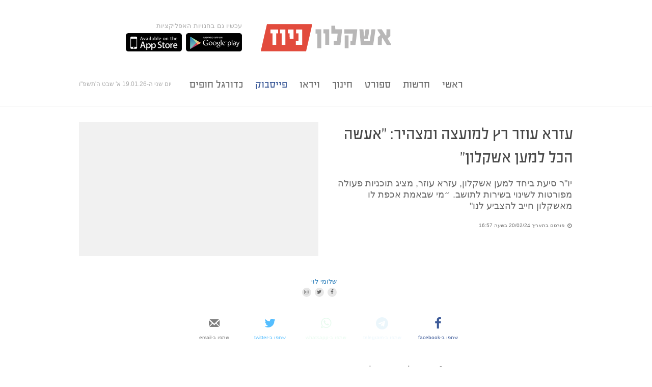

--- FILE ---
content_type: text/html; charset=UTF-8
request_url: https://ashkelon.news/article/22714
body_size: 8278
content:
<!DOCTYPE html><html lang="he-IL" dir="rtl"><head> <title>עזרא עוזר רץ למועצה ומצהיר: ״אעשה הכל למען אשקלון״ - אשקלון ניוז</title> <meta charset="utf-8" /> <link rel='dns-prefetch' href='//storage.appwrite.io'> <link rel="alternate" href="https://ashkelon.news/article/22714" hreflang="he-il" /> <link rel="manifest" href="/manifest.json" /> <link rel="stylesheet" href="/dist/styles/ashkelon/default.css?v=v3.12.0" type="text/css" /> <link rel="canonical" href="https://ashkelon.news/article/22714" /> <link rel="icon" href="/ashkelon/icon.png?v=v3.12.0" type="image/png" sizes="256x256" /> <meta name="description" content="יו&quot;ר סיעת ביחד למען אשקלון, עזרא עוזר, מציג תוכניות פעולה מפורטות לשינוי בשירות לתושב. ״מי שבאמת אכפת לו מאשקלון חייב להצביע לנו&quot;" /> <meta name="viewport" content="width=device-width, initial-scale=1, maximum-scale=5" /> <meta name="theme-color" content="#F51D1D" /> <!-- Apple --> <link rel="apple-touch-icon" sizes="512x512" href="/ashkelon/512x512.png" /> <!-- Apple Smart banner--> <meta name="apple-itunes-app" content="app-id=1246659048"> <!-- Facebook --> <meta property="fb:pages" content="104806546220536" /> <meta property="fb:app_id" content="113318038682536" /> <!-- Open Graph --> <meta property="og:site_name" content="אשקלון ניוז" /> <meta property="og:title" content="עזרא עוזר רץ למועצה ומצהיר: ״אעשה הכל למען אשקלון״ - אשקלון ניוז" /> <meta property="og:description" content="יו&quot;ר סיעת ביחד למען אשקלון, עזרא עוזר, מציג תוכניות פעולה מפורטות לשינוי בשירות לתושב. ״מי שבאמת אכפת לו מאשקלון חייב להצביע לנו&quot;" /> <meta property="og:type" content="article" /> <meta property="og:url" content="https://ashkelon.news/article/22714" /> <meta property="og:image" content="https://storage.appwrite.io/preview/7294?X-Appwrite-Appid=1&amp;token=8f3d436e5066e33838fda1d7bccac8c1ee68755fb795749b024582ed988a915c70dbcb8fdfabef50fb5d8e436a21aa057929f8364dfb93b5e83f385c19c887cb&amp;width=800&amp;height=450&amp;quality=80&amp;output=jpg" /> <meta property="og:image:width" content="800" /> <meta property="og:image:height" content="450" /> <meta property="og:image" content="https://storage.appwrite.io/preview/7294?X-Appwrite-Appid=1&amp;token=8f3d436e5066e33838fda1d7bccac8c1ee68755fb795749b024582ed988a915c70dbcb8fdfabef50fb5d8e436a21aa057929f8364dfb93b5e83f385c19c887cb&amp;width=250&amp;height=250&amp;quality=80&amp;output=jpg" /> <meta property="og:image:width" content="250" /> <meta property="og:image:height" content="250" /> <!-- Twitter --> <meta name="twitter:site" content="@Ashkelon_News" /> <meta name="twitter:card" content="summary_large_image" /> <script> var googletag = googletag || {}; googletag.cmd = googletag.cmd || []; (function() { var gads = document.createElement('script'); gads.async = true; var useSSL = 'https:' == document.location.protocol; gads.src = (useSSL ? 'https:' : 'http:') + '//www.googletagservices.com/tag/js/gpt.js'; var node = document.getElementsByTagName('script')[0]; node.parentNode.insertBefore(gads, node); })(); </script> <!-- Hotjar Tracking Code for http://www.ashkelon-news.co.il --> <script> (function(h,o,t,j,a,r){ h.hj=h.hj||function(){(h.hj.q=h.hj.q||[]).push(arguments)}; h._hjSettings={hjid:224132,hjsv:5}; a=o.getElementsByTagName('head')[0]; r=o.createElement('script');r.async=1; r.src=t+h._hjSettings.hjid+j+h._hjSettings.hjsv; a.appendChild(r); })(window,document,'//static.hotjar.com/c/hotjar-','.js?sv='); </script> <style> picture { background: #f1f1f1; } img[data-src] { opacity: 0; } img.loaded { opacity: 1; -webkit-transition: opacity .6s; -moz-transition: opacity .6s; -ms-transition: opacity .6s; -o-transition: opacity .6s; transition: opacity .6s; } html.app { height : 100%; overflow: hidden; } html.app body { height : 100%; overflow: auto; -webkit-overflow-scrolling: touch; padding: 0; } .app .hide-on-app { display: none; } .app .logo-wrap, .app .toggle.menu, .app footer { display: none; } .app.open body { overflow: hidden; } .app.open nav { left: 0; } .app header { margin: 0 0 15px 0; border-bottom: none; } .app header nav { display: block; z-index: 2000; position: fixed; left: -1000px; top: 0; bottom: 0; width: 100%; background: #313131; opacity: 0; } .app header nav ul { background: #464646; height: 440px; overflow: scroll; } .app.open header nav { opacity: 1;
/* -webkit-transition: opacity .6s; -moz-transition: opacity .6s; -ms-transition: opacity .6s; -o-transition: opacity .6s; transition: opacity .6s;*/ } .app header nav ul li { border-top: 1px solid #505050; } .app header nav ul li a { color: #fafafa !important; } .app header nav ul li a.facebook { background: #3b5998; } </style> <script> (function(i,s,o,g,r,a,m){i['GoogleAnalyticsObject']=r;i[r]=i[r]||function(){ (i[r].q=i[r].q||[]).push(arguments)},i[r].l=1*new Date();a=s.createElement(o), m=s.getElementsByTagName(o)[0];a.async=1;a.src=g;m.parentNode.insertBefore(a,m) })(window,document,'script','https://www.google-analytics.com/analytics.js','ga'); ga('create', 'UA-8650053-1', 'auto'); </script> </head><body data-ls-init data-first-from-server="true" data-dfp-load data-lazyload data-check-screen-ratio> <div id="fb-root"></div> <script> window.appPlatform = 'web'; function getMobileOperatingSystem() { var userAgent = navigator.userAgent || navigator.vendor || window.opera; if (/windows phone/i.test(userAgent)) { return "Windows Phone"; } if (/android/i.test(userAgent)) { return "Android"; } if (/iPad|iPhone|iPod/.test(userAgent) && !window.MSStream) { return "iOS"; } return "unknown"; } function inIframe () { try { return window.self !== window.top; } catch (e) { return true; } } if(inIframe()) { window.document.documentElement.classList.add('app'); window.appPlatform = getMobileOperatingSystem() + '-app'; } </script> <script>(function(d, s, id) { var js, fjs = d.getElementsByTagName(s)[0]; if (d.getElementById(id)) return; js = d.createElement(s); js.id = id; js.src = "//connect.facebook.net/he_IL/all.js#xfbml=1&version=v2.9&appId=113318038682536"; fjs.parentNode.insertBefore(js, fjs); }(document, 'script', 'facebook-jssdk'));</script> <header> <!--<button class="search icon-search"></button>--> <a href="/" class="logo-wrap"> <img src="/images/logo.svg" alt="Logo" width="256" height="78" class="logo"> <img src="/images/symbol.svg" alt="Logo" width="65" height="65" class="symbol"> </a> <div class="info"> <div class="stores"> <b class="stores-title">עכשיו גם בחנויות האפליקציות</b> <ul> <li> <a href="http://bit.ly/anews-android" target="_blank"><img src="/images/googleplay.png" alt="Google Play"/></a> </li> <li> <a href="http://bit.ly/anews-ios" target="_blank"><img src="/images/appstore.png" alt="AppStore"/></a> </li> </ul> </div> <span class="date-time">יום שני ה-19.01.26 א' שבט ה'תשפ"ו</span> <span class="weather"> </span> </div> <label for="toggle-1" class="toggle menu icon-menu"></label> <input type="checkbox" id="toggle-1" class="toggle" data-menu /> <nav class="main toggle box"> <ul> <li> <a href="/">ראשי</a> </li> <li> <a href="/category/news">חדשות</a> </li> <li> <a href="/category/sports">ספורט</a> </li> <li> <a href="/category/education">חינוך</a> </li> <li> <a href="/category/video">וידאו</a> </li> <li> <a href="https://www.facebook.com/AshkelonNews" target="_blank" rel="noopener" class="facebook">פייסבוק</a> </li> <li> <a href="/category/beach-soccer">כדורגל חופים</a> </li> </ul> </nav></header><!-- ashkelon-desktop-premium --><div data-dfp-unit id="div-gpt-ad-dynamic-1-1768850130" data-placement="ashkelon-desktop-premium" data-width="970" data-height="90" data-mapping="{&quot;show&quot;:[970],&quot;hide&quot;:[969]}" class="ad premium separator" style="width: 970px; height: 90px;"
></div><!-- ashkelon-mobile-premium --><div data-dfp-unit id="div-gpt-ad-dynamic-2-1768850130" data-placement="ashkelon-mobile-premium" data-width="320" data-height="100" data-mapping="{&quot;show&quot;:[550,300],&quot;hide&quot;:[551]}" class="ad phone-premium separator" style="width: 320px; height: 100px;"
></div><!-- ashkelon-desktop-skyscraper-right --><div data-dfp-unit id="div-gpt-ad-dynamic-3-1768850130" data-placement="ashkelon-desktop-skyscraper-right" data-width="120" data-height="600" data-mapping="{&quot;show&quot;:[1370],&quot;hide&quot;:[1369]}" class="ad skyscraper right" style="width: 120px; height: 600px;"
></div><!-- ashkelon-desktop-skyscraper-left --><div data-dfp-unit id="div-gpt-ad-dynamic-4-1768850130" data-placement="ashkelon-desktop-skyscraper-left" data-width="120" data-height="600" data-mapping="{&quot;show&quot;:[1370],&quot;hide&quot;:[1369]}" class="ad skyscraper left" style="width: 120px; height: 600px;"
></div> <main data-ls-scope="" data-analytics-pageview> <article class="main single"> <script type="application/ld+json"> {"@context":"http:\/\/schema.org","@type":"Article","url":"https:\/\/ashkelon.news\/article\/22714","publisher":{"@type":"Organization","name":"\u05d0\u05e9\u05e7\u05dc\u05d5\u05df \u05e0\u05d9\u05d5\u05d6","logo":{"@type":"ImageObject","url":"https:\/\/ashkelon.news\/ashkelon\/logo.png"}},"datePublished":"2024-02-20T16:57:46+02:00","dateModified":"2024-02-20T16:57:46+02:00","headline":"\u05e2\u05d6\u05e8\u05d0 \u05e2\u05d5\u05d6\u05e8 \u05e8\u05e5 \u05dc\u05de\u05d5\u05e2\u05e6\u05d4 \u05d5\u05de\u05e6\u05d4\u05d9\u05e8: \u05f4\u05d0\u05e2\u05e9\u05d4 \u05d4\u05db\u05dc \u05dc\u05de\u05e2\u05df \u05d0\u05e9\u05e7\u05dc\u05d5\u05df\u05f4","mainEntityOfPage":"https:\/\/ashkelon.news\/article\/22714","image":{"@list":[{"@type":"ImageObject","url":"https:\/\/storage.appwrite.io\/preview\/5326?X-Appwrite-Appid=1&token=08e02adb4c031fbbe3053771b763ce037fa0d4c3e040a19ebbf667e6dd6523408a1677fc773f383943ef0650607387dd3a5c90c76dfffa839aafcf2ad5268147&width=800&height=450","width":800,"height":450},{"@type":"ImageObject","url":"https:\/\/storage.appwrite.io\/preview\/7293?X-Appwrite-Appid=1&token=9ee67e0e999f3b07a57a362ac4d5491858f44132ffaa2631b854c44537a1e6e8259bf8fe8951ea608c64094fe64d60674623f2df40bfb5480b73bc42009ffb14","width":800,"height":450}]},"author":{"@list":[{"@type":"Person","name":"\u05e9\u05dc\u05d5\u05de\u05d9 \u05dc\u05d5\u05d9"}]},"video":{"@list":[]}} </script> <figure class="main-image"> <picture> <img src="#" data-src="https://storage.appwrite.io/preview/5326?X-Appwrite-Appid=1&token=08e02adb4c031fbbe3053771b763ce037fa0d4c3e040a19ebbf667e6dd6523408a1677fc773f383943ef0650607387dd3a5c90c76dfffa839aafcf2ad5268147&width=485&height=273&quality=80&output=webp" alt="עזרא עוזר. בדרך להפוך לחבר מועצת העיר. " title="" /> </picture> <figcaption> </figcaption> </figure> <h1 class="article-title"> עזרא עוזר רץ למועצה ומצהיר: ״אעשה הכל למען אשקלון״ </h1> <p>יו"ר סיעת ביחד למען אשקלון, עזרא עוזר, מציג תוכניות פעולה מפורטות לשינוי בשירות לתושב. ״מי שבאמת אכפת לו מאשקלון חייב להצביע לנו"</p> <div class="info"> <time class="icon-clock" datetime="2024-02-20T16:57:46+02:00">&nbsp;פורסם בתאריך 20/02/24 בשעה 16:57 </time> </div> <ul class="authors"> <li> <img src="#" data-src="https://storage.appwrite.io/preview/7286?X-Appwrite-Appid=1&token=3a9b1d0fa03f80ce1f7a8054ca6ef48e8ee3494cd164df9453a060df5f66d6ec540777997e05b7a3b1c8bc35e68d6ffe1d498b5dac7fc25b8fe62a2bfa2c1d9f&width=80&height=80&quality=80&output=webp" alt="שלומי לוי" width="40" height="40" /> <div class="name"> <a href="/author/58">שלומי לוי</a> <ul class="social-links"> <li> <a class="icon-facebook" href="https://www.facebook.com/shlomy.levy" rel="noopener" target="_blank"> <i></i> </a> </li> <li> <a class="icon-twitter" href="https://twitter.com/shlomy_levy" rel="noopener" target="_blank"> <i></i> </a> </li> <li> <a class="icon-instagram" href="https://www.instagram.com/shlomy_levy/" rel="noopener" target="_blank"> <i></i> </a> </li> </ul> </div> </li> </ul> <div class="share hide-on-app"> <div class="social"> <a rel="nofollow noopener" href="https://www.facebook.com/sharer/sharer.php?u=https%3A%2F%2Fashkelon.news%2Farticle%2F22714%3Futm_source%3Dfacebook%26utm_medium%3Dshare%26utm_campaign%3Dsocial-shares" class="facebook" target="_blank" data-analytics-event data-event-category="share" data-event-label="Facebook Share"> <span class="icon-facebook"></span> <br> שתפו ב-facebook </a> <a rel="nofollow noopener" href="https://telegram.me/share/url?url=https%3A%2F%2Fashkelon.news%2Farticle%2F22714%3Futm_source%3Dtelegram%26utm_medium%3Dshare%26utm_campaign%3Dsocial-shares&text=%D7%A2%D7%96%D7%A8%D7%90+%D7%A2%D7%95%D7%96%D7%A8+%D7%A8%D7%A5+%D7%9C%D7%9E%D7%95%D7%A2%D7%A6%D7%94+%D7%95%D7%9E%D7%A6%D7%94%D7%99%D7%A8%3A+%D7%B4%D7%90%D7%A2%D7%A9%D7%94+%D7%94%D7%9B%D7%9C+%D7%9C%D7%9E%D7%A2%D7%9F+%D7%90%D7%A9%D7%A7%D7%9C%D7%95%D7%9F%D7%B4" class="telegram" data-whatsapp data-analytics-event data-event-category="share" data-event-label="Telegram Share"> <span class="icon-telegram"></span> <br /> שתפו ב-telegram </a> <a rel="nofollow noopener" href="whatsapp://send?text=https%3A%2F%2Fashkelon.news%2Farticle%2F22714%3Futm_source%3Dwhatsapp%26utm_medium%3Dshare%26utm_campaign%3Dsocial-shares" data-action="share/whatsapp/share" class="whatsapp" data-whatsapp data-analytics-event data-event-category="share" data-event-label="Whatsapp Share"> <span class="icon-whatsapp"></span> <br /> שתפו ב-whatsapp </a> <a rel="nofollow noopener" href="http://twitter.com/share?text=Ashkelon_News%D7%A2%D7%96%D7%A8%D7%90+%D7%A2%D7%95%D7%96%D7%A8+%D7%A8%D7%A5+%D7%9C%D7%9E%D7%95%D7%A2%D7%A6%D7%94+%D7%95%D7%9E%D7%A6%D7%94%D7%99%D7%A8%3A+%D7%B4%D7%90%D7%A2%D7%A9%D7%94+%D7%94%D7%9B%D7%9C+%D7%9C%D7%9E%D7%A2%D7%9F+%D7%90%D7%A9%D7%A7%D7%9C%D7%95%D7%9F%D7%B4&amp;url=https%3A%2F%2Fashkelon.news%2Farticle%2F22714" class="twitter" target="_blank" data-analytics-event data-event-category="share" data-event-label="Twitter Share"> <span class="icon-twitter"></span> <br> שתפו ב-twitter </a> <a rel="nofollow noopener" href="mailto:?subject=%D7%A2%D7%96%D7%A8%D7%90%20%D7%A2%D7%95%D7%96%D7%A8%20%D7%A8%D7%A5%20%D7%9C%D7%9E%D7%95%D7%A2%D7%A6%D7%94%20%D7%95%D7%9E%D7%A6%D7%94%D7%99%D7%A8%3A%20%D7%B4%D7%90%D7%A2%D7%A9%D7%94%20%D7%94%D7%9B%D7%9C%20%D7%9C%D7%9E%D7%A2%D7%9F%20%D7%90%D7%A9%D7%A7%D7%9C%D7%95%D7%9F%D7%B4&amp;body=%D7%A2%D7%96%D7%A8%D7%90%20%D7%A2%D7%95%D7%96%D7%A8%20%D7%A8%D7%A5%20%D7%9C%D7%9E%D7%95%D7%A2%D7%A6%D7%94%20%D7%95%D7%9E%D7%A6%D7%94%D7%99%D7%A8%3A%20%D7%B4%D7%90%D7%A2%D7%A9%D7%94%20%D7%94%D7%9B%D7%9C%20%D7%9C%D7%9E%D7%A2%D7%9F%20%D7%90%D7%A9%D7%A7%D7%9C%D7%95%D7%9F%D7%B4%20-%20https%3A%2F%2Fashkelon.news%2Farticle%2F22714%3Futm_source%3Dmail%26utm_medium%3Dshare%26utm_campaign%3Dsocial-shares" class="mail" data-analytics-event data-event-category="share" data-event-label="Mail Share"> <span class="icon-mail"></span> <br> שתפו ב-email </a> </div></div> <div class="body"> <p>סיעת "ביחד - למען אשקלון, בראשות עזרא עוזר קיימה מפגש חברים מרשים בנוכחות כ-400 משתתפים, שבאו להביע תמיכה ביו״ר ובחבריו לרשימה: שי סעדה, עו"ד עדי אליאסי, שמעון קדוש, רמי שמעוני, שלמה גואטה. </p><p>"הרשימה מורכבת כולה מפעילי ציבור הפועלים למען תושבי אשקלון בהתנדבות, וכעת אנחנו רצים למועצת העיר כדי לפעול בכוחות גדולים יותר למען יותר אנשים", הסביר עוזר את הכניסה לזירה הפוליטית.</p><p>עוזר מוכר היטב באשקלון בשל פעילות החסד שלו. </p><p>בחודשים האחרונים שבהם מתנהלת "חרבות ברזל" הקים עם חבריו מספר חמ"לים לטובת התושבים וקיבל מאות בקשות לסיוע. </p><p>לדבריו, המצב הנוכחי אינו יכול להימשך והוא מתחייב לשנות, בין היתר, על ידי לקיחת תיק הרווחה העירוני. "הציבור מאס בסיסמאות שטובות למצלמות אבל דלות בתוצאות", הוא אומר. </p><p>"אנחנו מביאים נבחרת מצוינת, אנשי אמת שבאו לעבוד בשביל הציבור כי העיר זקוקה לריענון במועצת העיר, בהנהגה שלה. אנחנו ניתן כלים אמיתיים לצמיחה כלכלית גם באמצעות מערכת החינוך. יש לנו צוות מצוין שמחובר לשטח, שומע את התושבים, פותר להם בעיות. התמיכה בנו מוכיחה שהם מכירים אותנו לא מהיום ולא רק כשיש בבחירות. אנחנו תמיד נענה לכל טלפון מהתושבים בעיר".<br /></p> <p>המצע של "ביחד - למען אשקלון״ כולל טיפול בתחומי החיים באשקלון מקצה אל קצה. </p><p>"חייבים לשפר איכות החיים של התושבים, להקל עליכם בכל הקשור לשירות העירוני. כיועץ שר התשתיות האנרגיה, אלי כהן, אפעל יחד איתו לביטול התאגיד שיחסוך אלפי שקלים בשנה לכל תושב", הוא אומר. </p><p>"כל תושב כאן זכאי למיגון, ואנחנו נקים מסלול מהיר לאישור ממ"דים בשכונות הוותיקות ובכל מקום שאין מרחבים מוגנים, ראינו במהלך המלחמה עד כמה הם חסרים ונדרשים. </p><p>גם בעלי העסקים יקבלו אוזן קשבת, ונוריד בכל תחום אפשרי חסמים שמונעים שירות מהיר יותר למנועים הכלכליים שלנו. אשקלון צומחת במספר התושבים וחייבת להתאים את השירות העירוני להתפתחות שלה. נהפוך את אשקלון למקום שמצוין לגור בו עבור כל תושביה הדתיים, החילוניים, ותיקים ועולים, בני נוער ובני הגיל השלישי".</p><p>סיעת ״ביחד למען אשקלון״ תתמודד בבחירות המוניציפליות שיתקיימו ביום שלישי הבא 27/2/24, על מקום במועצת העיר תחת האותיות ״רק״. </p> <a class="link" href="http://bit.ly/2HzWOJu" target="_blank"> רוצים לקבל את החדשות הכי חמות לפני כולם? הצטרפו עכשיו לערוץ הטלגרם של אשקלון ניוז וקבלו את כל העדכונים ראשונים! <i class="icon-link-ext"></i> </a> </div> <div class="share hide-on-app"> <div class="social"> <a rel="nofollow noopener" href="https://www.facebook.com/sharer/sharer.php?u=https%3A%2F%2Fashkelon.news%2Farticle%2F22714%3Futm_source%3Dfacebook%26utm_medium%3Dshare%26utm_campaign%3Dsocial-shares" class="facebook" target="_blank" data-analytics-event data-event-category="share" data-event-label="Facebook Share"> <span class="icon-facebook"></span> <br> שתפו ב-facebook </a> <a rel="nofollow noopener" href="https://telegram.me/share/url?url=https%3A%2F%2Fashkelon.news%2Farticle%2F22714%3Futm_source%3Dtelegram%26utm_medium%3Dshare%26utm_campaign%3Dsocial-shares&text=%D7%A2%D7%96%D7%A8%D7%90+%D7%A2%D7%95%D7%96%D7%A8+%D7%A8%D7%A5+%D7%9C%D7%9E%D7%95%D7%A2%D7%A6%D7%94+%D7%95%D7%9E%D7%A6%D7%94%D7%99%D7%A8%3A+%D7%B4%D7%90%D7%A2%D7%A9%D7%94+%D7%94%D7%9B%D7%9C+%D7%9C%D7%9E%D7%A2%D7%9F+%D7%90%D7%A9%D7%A7%D7%9C%D7%95%D7%9F%D7%B4" class="telegram" data-whatsapp data-analytics-event data-event-category="share" data-event-label="Telegram Share"> <span class="icon-telegram"></span> <br /> שתפו ב-telegram </a> <a rel="nofollow noopener" href="whatsapp://send?text=https%3A%2F%2Fashkelon.news%2Farticle%2F22714%3Futm_source%3Dwhatsapp%26utm_medium%3Dshare%26utm_campaign%3Dsocial-shares" data-action="share/whatsapp/share" class="whatsapp" data-whatsapp data-analytics-event data-event-category="share" data-event-label="Whatsapp Share"> <span class="icon-whatsapp"></span> <br /> שתפו ב-whatsapp </a> <a rel="nofollow noopener" href="http://twitter.com/share?text=Ashkelon_News%D7%A2%D7%96%D7%A8%D7%90+%D7%A2%D7%95%D7%96%D7%A8+%D7%A8%D7%A5+%D7%9C%D7%9E%D7%95%D7%A2%D7%A6%D7%94+%D7%95%D7%9E%D7%A6%D7%94%D7%99%D7%A8%3A+%D7%B4%D7%90%D7%A2%D7%A9%D7%94+%D7%94%D7%9B%D7%9C+%D7%9C%D7%9E%D7%A2%D7%9F+%D7%90%D7%A9%D7%A7%D7%9C%D7%95%D7%9F%D7%B4&amp;url=https%3A%2F%2Fashkelon.news%2Farticle%2F22714" class="twitter" target="_blank" data-analytics-event data-event-category="share" data-event-label="Twitter Share"> <span class="icon-twitter"></span> <br> שתפו ב-twitter </a> <a rel="nofollow noopener" href="mailto:?subject=%D7%A2%D7%96%D7%A8%D7%90%20%D7%A2%D7%95%D7%96%D7%A8%20%D7%A8%D7%A5%20%D7%9C%D7%9E%D7%95%D7%A2%D7%A6%D7%94%20%D7%95%D7%9E%D7%A6%D7%94%D7%99%D7%A8%3A%20%D7%B4%D7%90%D7%A2%D7%A9%D7%94%20%D7%94%D7%9B%D7%9C%20%D7%9C%D7%9E%D7%A2%D7%9F%20%D7%90%D7%A9%D7%A7%D7%9C%D7%95%D7%9F%D7%B4&amp;body=%D7%A2%D7%96%D7%A8%D7%90%20%D7%A2%D7%95%D7%96%D7%A8%20%D7%A8%D7%A5%20%D7%9C%D7%9E%D7%95%D7%A2%D7%A6%D7%94%20%D7%95%D7%9E%D7%A6%D7%94%D7%99%D7%A8%3A%20%D7%B4%D7%90%D7%A2%D7%A9%D7%94%20%D7%94%D7%9B%D7%9C%20%D7%9C%D7%9E%D7%A2%D7%9F%20%D7%90%D7%A9%D7%A7%D7%9C%D7%95%D7%9F%D7%B4%20-%20https%3A%2F%2Fashkelon.news%2Farticle%2F22714%3Futm_source%3Dmail%26utm_medium%3Dshare%26utm_campaign%3Dsocial-shares" class="mail" data-analytics-event data-event-category="share" data-event-label="Mail Share"> <span class="icon-mail"></span> <br> שתפו ב-email </a> </div></div> <div class="social-promo"> <b>עקבו אחרינו גם בפייסבוק</b> <div data-facebook-like-count class="fb-like" data-href="https://www.facebook.com/AshkelonNews/" data-width="535" data-layout="standard" data-action="like" data-size="large" data-show-faces="false" data-share="false"></div> <p>בואו לעקוב ולדבר איתנו גם <a href="https://www.facebook.com/AshkelonNews/" target="_blank" rel="noopener"> בפייסבוק,</a><a href="https://t.me/ashkelon_news" target="_blank" rel="noopener"> בטלגרם,</a><a href="https://www.instagram.com/ashkelon_news/" target="_blank" rel="noopener"> באינסטגרם,</a><a href="https://twitter.com/Ashkelon_News" target="_blank" rel="noopener"> בטוויטר,</a><a href="https://www.youtube.com/user/NewsAshkelon/videos?sub_confirmation=1" target="_blank" rel="noopener"> וביוטיוב</a>. קבלו עדכונים יומיים על כל הכתבות הנבחרות באתר</p> </div> </article><hr /><div class="section row comments"> <h2 class="title">תגובות</h2> <div data-facebook> <div class="fb-comments" data-href="https://ashkelon.news/article/22714" data-width="100%" data-numposts="5"></div> </div></div><hr /><div class="sequence section grid grid-4 row"> <h2 class="title"> עוד כותרות </h2> <ul class="articles"> <li> <article class="default"> <a href="/article/23098"> <figure class="main-image"> <picture> <img src="#" data-src="https://storage.appwrite.io/preview/7428?X-Appwrite-Appid=1&token=f67f2affb4ee200da1eb64266fa0ed4a100b0e13f058c26efcdd083fe9818bf1cfe8f5afc7f555731b3bc6a72a08f0c4b1211f8c0c8cdea66b3aefbfa289e614&width=224&height=125&quality=80&output=webp" alt="תמונה של כתבה" title="" /> </picture> <figcaption> </figcaption> </figure> <h3 class="article-title"> ניידות בטיחות בדרכים חדשות החלו לפעול באשקלון </h3> <div class="info"> <time class="icon-clock" datetime="2026-01-19T07:40:38+02:00">&nbsp;פורסם לפני 13 שעות </time> </div> </a> </article> </li> <li> <article class="default"> <a href="/article/23110"> <figure class="main-image"> <picture> <img src="#" data-src="https://storage.appwrite.io/preview/7432?X-Appwrite-Appid=1&token=c35cb5c4361ffb8467ebadb210ce4eb9fc470ca67654cebe1109513e359f682a32fcb09e23abaab45e6752883db96ffd9cb8f2e2f71d57d34c7025404ee00052&width=224&height=125&quality=80&output=webp" alt="תמונה של כתבה" title="" /> </picture> <figcaption> אלדד עובדיה </figcaption> </figure> <h3 class="article-title"> פרס מפעל חיים לאמיל זריהן בקונצרט הצדעה מיוחד </h3> <div class="info"> <time class="icon-clock" datetime="2026-01-19T07:59:42+02:00">&nbsp;פורסם לפני 13 שעות </time> </div> </a> </article> </li> <li> <article class="default"> <a href="/article/23107"> <figure class="main-image"> <picture> <img src="#" data-src="https://storage.appwrite.io/preview/7431?X-Appwrite-Appid=1&token=5308fe3defdf203ec3fc9bff76e45ec6d1e4416b690a56f1071eb01dde28d744b3f9e045f34dad03d78e6354118f709ebb5ae17ee886c2f125e1ba699164fb95&width=224&height=125&quality=80&output=webp" alt="תמונה של כתבה" title="" /> </picture> <figcaption> אלדד עובדיה </figcaption> </figure> <h3 class="article-title"> משדרגים את שכונת שמשון </h3> <div class="info"> <time class="icon-clock" datetime="2026-01-19T07:56:21+02:00">&nbsp;פורסם לפני 13 שעות </time> </div> </a> </article> </li> <li> <article class="default"> <a href="/article/23104"> <figure class="main-image"> <picture> <img src="#" data-src="https://storage.appwrite.io/preview/7430?X-Appwrite-Appid=1&token=1fdb80a6d798d64384a2854a460624787b46838ff80c8cb20ffdf0a9d25274776e6912641ec8a958f3dfd0ee1744f61b469b3fb9a21684b1f24a1eae50804495&width=224&height=125&quality=80&output=webp" alt="להקת המחול &#039;כוכבי המזרח&#039; מאשקלון" title="להקת המחול &#039;כוכבי המזרח&#039; מאשקלון" /> </picture> <figcaption> להקת המחול 'כוכבי המזרח' מאשקלון </figcaption> </figure> <h3 class="article-title"> הישג בינלאומי ללהקת המחול מאשקלון </h3> <div class="info"> <time class="icon-clock" datetime="2026-01-19T07:52:26+02:00">&nbsp;פורסם לפני 13 שעות </time> </div> </a> </article> </li> </ul> </div> </main> <div class="loader"></div> <!-- Anews-Medium-Rectangle --><div data-dfp-unit id="div-gpt-ad-dynamic-5-1768850130" data-placement="Anews-Medium-Rectangle" data-width="300" data-height="250" data-mapping="{&quot;show&quot;:[550,300],&quot;hide&quot;:[551]}" class="ad phone-box" style="width: 300px; height: 250px;"
></div><!-- ashkelon-desktop-leaderboard --><div data-dfp-unit id="div-gpt-ad-dynamic-6-1768850130" data-placement="ashkelon-desktop-leaderboard" data-width="970" data-height="250" data-mapping="{&quot;show&quot;:[970],&quot;hide&quot;:[969]}" class="ad premium margin-top" style="width: 970px; height: 250px;"
></div><footer> <nav> <ul> <li> <a href="/contact">פרסום באתר</a> </li> <li> <a href="/terms">תנאי שימוש</a> </li> <li> <a href="/about">אודות</a> </li> <li> <a href="/contact">צור קשר</a> </li> <li> <a href="/rss">RSS <span class="icon-rss"></span></a> </li> <li> <span class="cell">גרסה v3.12.0</span> </li> </ul> </nav> <div class="copyrights">כל הזכויות שמורות לאשקלון ניוז © 2006</div> <div class="credit">Created with <span class="icon-heart"></span> @ Ashkelon</div></footer> <script> (function (window) { "use strict"; document.addEventListener("DOMContentLoaded", function() { var head = document.getElementsByTagName('head')[0]; var script = document.createElement('script'); script.type = 'text/javascript'; script.async = true; script.src = '/dist/scripts/app.js?v=v3.12.0'; window.appVersion = 'v3.12.0'; window.appDomian = 'ashkelon.news'; script.onload = function() { window.Demo.run(window); }; head.appendChild(script); /** * Service Worker */ if ('serviceWorker' in navigator) { /* navigator.serviceWorker.register('/OneSignalSDKWorker.js'); */ window.addEventListener('beforeinstallprompt', function (e) { /* Prompt Stats */ e.userChoice.then(function (choiceResult) { ga('send', 'event', 'PWA-Install', choiceResult.outcome); }); }); } }); }(window)); window.recaptchaCallback = function () { window.grecaptchaReady = true; document.dispatchEvent(new CustomEvent('recaptcha-loaded', { bubbles: false, cancelable: true })); }; </script> <script src="https://www.google.com/recaptcha/api.js?onload=recaptchaCallback&render=explicit&hl=he" async defer></script> <!-- v3.12.0 --></body></html>

--- FILE ---
content_type: text/html; charset=utf-8
request_url: https://www.google.com/recaptcha/api2/aframe
body_size: -84
content:
<!DOCTYPE HTML><html><head><meta http-equiv="content-type" content="text/html; charset=UTF-8"></head><body><script nonce="wSQx2gS5dV3rmPxXTwGRBw">/** Anti-fraud and anti-abuse applications only. See google.com/recaptcha */ try{var clients={'sodar':'https://pagead2.googlesyndication.com/pagead/sodar?'};window.addEventListener("message",function(a){try{if(a.source===window.parent){var b=JSON.parse(a.data);var c=clients[b['id']];if(c){var d=document.createElement('img');d.src=c+b['params']+'&rc='+(localStorage.getItem("rc::a")?sessionStorage.getItem("rc::b"):"");window.document.body.appendChild(d);sessionStorage.setItem("rc::e",parseInt(sessionStorage.getItem("rc::e")||0)+1);localStorage.setItem("rc::h",'1768850133090');}}}catch(b){}});window.parent.postMessage("_grecaptcha_ready", "*");}catch(b){}</script></body></html>

--- FILE ---
content_type: text/css
request_url: https://ashkelon.news/dist/styles/ashkelon/default.css?v=v3.12.0
body_size: 28514
content:
/*!
 *  Weather Icons 2.0
 *  Updated August 1, 2015
 *  Weather themed icons for Bootstrap
 *  Author - Erik Flowers - erik@helloerik.com
 *  Email: erik@helloerik.com
 *  Twitter: http://twitter.com/Erik_UX
 *  ------------------------------------------------------------------------------
 *  Maintained at http://erikflowers.github.io/weather-icons
 *
 *  License
 *  ------------------------------------------------------------------------------
 *  - Font licensed under SIL OFL 1.1 -
 *    http://scripts.sil.org/OFL
 *  - CSS, SCSS and LESS are licensed under MIT License -
 *    http://opensource.org/licenses/mit-license.html
 *  - Documentation licensed under CC BY 3.0 -
 *    http://creativecommons.org/licenses/by/3.0/
 *  - Inspired by and works great as a companion with Font Awesome
 *    "Font Awesome by Dave Gandy - http://fontawesome.io"
 *//*!
 *  Weather Icons 2.0
 *  Updated August 1, 2015
 *  Weather themed icons for Bootstrap
 *  Author - Erik Flowers - erik@helloerik.com
 *  Email: erik@helloerik.com
 *  Twitter: http://twitter.com/Erik_UX
 *  ------------------------------------------------------------------------------
 *  Maintained at http://erikflowers.github.io/weather-icons
 *
 *  License
 *  ------------------------------------------------------------------------------
 *  - Font licensed under SIL OFL 1.1 -
 *    http://scripts.sil.org/OFL
 *  - CSS, SCSS and LESS are licensed under MIT License -
 *    http://opensource.org/licenses/mit-license.html
 *  - Documentation licensed under CC BY 3.0 -
 *    http://creativecommons.org/licenses/by/3.0/
 *  - Inspired by and works great as a companion with Font Awesome
 *    "Font Awesome by Dave Gandy - http://fontawesome.io"
 */@font-face{font-family:weathericons;src:url(/fonts/weather/weathericons-regular-webfont.eot);src:url(/fonts/weather/weathericons-regular-webfont.eot?#iefix) format('embedded-opentype'),url(/fonts/weather/weathericons-regular-webfont.woff2) format('woff2'),url(/fonts/weather/weathericons-regular-webfont.woff) format('woff'),url(/fonts/weather/font/weathericons-regular-webfont.ttf) format('truetype'),url(/fonts/weather/weathericons-regular-webfont.svg#weather_iconsregular) format('svg');font-weight:400;font-style:normal}.wi{display:inline-block;font-family:weathericons;font-style:normal;font-weight:400;line-height:1;-webkit-font-smoothing:antialiased;-moz-osx-font-smoothing:grayscale}.wi-fw{text-align:center;width:1.4em}.wi-rotate-90{filter:progid:DXImageTransform.Microsoft.BasicImage(rotation=1);-webkit-transform:rotate(90deg);-ms-transform:rotate(90deg);transform:rotate(90deg)}.wi-rotate-180{filter:progid:DXImageTransform.Microsoft.BasicImage(rotation=2);-webkit-transform:rotate(180deg);-ms-transform:rotate(180deg);transform:rotate(180deg)}.wi-rotate-270{filter:progid:DXImageTransform.Microsoft.BasicImage(rotation=3);-webkit-transform:rotate(270deg);-ms-transform:rotate(270deg);transform:rotate(270deg)}.wi-flip-horizontal{filter:progid:DXImageTransform.Microsoft.BasicImage(rotation=0, mirror=1);-webkit-transform:scale(-1,1);-ms-transform:scale(-1,1);transform:scale(-1,1)}.wi-flip-vertical{filter:progid:DXImageTransform.Microsoft.BasicImage(rotation=2, mirror=1);-webkit-transform:scale(1,-1);-ms-transform:scale(1,-1);transform:scale(1,-1)}.wi-day-sunny:before{content:"\f00d"}.wi-day-cloudy:before{content:"\f002"}.wi-day-cloudy-gusts:before{content:"\f000"}.wi-day-cloudy-windy:before{content:"\f001"}.wi-day-fog:before{content:"\f003"}.wi-day-hail:before{content:"\f004"}.wi-day-haze:before{content:"\f0b6"}.wi-day-lightning:before{content:"\f005"}.wi-day-rain:before{content:"\f008"}.wi-day-rain-mix:before{content:"\f006"}.wi-day-rain-wind:before{content:"\f007"}.wi-day-showers:before{content:"\f009"}.wi-day-sleet:before{content:"\f0b2"}.wi-day-sleet-storm:before{content:"\f068"}.wi-day-snow:before{content:"\f00a"}.wi-day-snow-thunderstorm:before{content:"\f06b"}.wi-day-snow-wind:before{content:"\f065"}.wi-day-sprinkle:before{content:"\f00b"}.wi-day-storm-showers:before{content:"\f00e"}.wi-day-sunny-overcast:before{content:"\f00c"}.wi-day-thunderstorm:before{content:"\f010"}.wi-day-windy:before{content:"\f085"}.wi-solar-eclipse:before{content:"\f06e"}.wi-hot:before{content:"\f072"}.wi-day-cloudy-high:before{content:"\f07d"}.wi-day-light-wind:before{content:"\f0c4"}.wi-night-clear:before{content:"\f02e"}.wi-night-alt-cloudy:before{content:"\f086"}.wi-night-alt-cloudy-gusts:before{content:"\f022"}.wi-night-alt-cloudy-windy:before{content:"\f023"}.wi-night-alt-hail:before{content:"\f024"}.wi-night-alt-lightning:before{content:"\f025"}.wi-night-alt-rain:before{content:"\f028"}.wi-night-alt-rain-mix:before{content:"\f026"}.wi-night-alt-rain-wind:before{content:"\f027"}.wi-night-alt-showers:before{content:"\f029"}.wi-night-alt-sleet:before{content:"\f0b4"}.wi-night-alt-sleet-storm:before{content:"\f06a"}.wi-night-alt-snow:before{content:"\f02a"}.wi-night-alt-snow-thunderstorm:before{content:"\f06d"}.wi-night-alt-snow-wind:before{content:"\f067"}.wi-night-alt-sprinkle:before{content:"\f02b"}.wi-night-alt-storm-showers:before{content:"\f02c"}.wi-night-alt-thunderstorm:before{content:"\f02d"}.wi-night-cloudy:before{content:"\f031"}.wi-night-cloudy-gusts:before{content:"\f02f"}.wi-night-cloudy-windy:before{content:"\f030"}.wi-night-fog:before{content:"\f04a"}.wi-night-hail:before{content:"\f032"}.wi-night-lightning:before{content:"\f033"}.wi-night-partly-cloudy:before{content:"\f083"}.wi-night-rain:before{content:"\f036"}.wi-night-rain-mix:before{content:"\f034"}.wi-night-rain-wind:before{content:"\f035"}.wi-night-showers:before{content:"\f037"}.wi-night-sleet:before{content:"\f0b3"}.wi-night-sleet-storm:before{content:"\f069"}.wi-night-snow:before{content:"\f038"}.wi-night-snow-thunderstorm:before{content:"\f06c"}.wi-night-snow-wind:before{content:"\f066"}.wi-night-sprinkle:before{content:"\f039"}.wi-night-storm-showers:before{content:"\f03a"}.wi-night-thunderstorm:before{content:"\f03b"}.wi-lunar-eclipse:before{content:"\f070"}.wi-stars:before{content:"\f077"}.wi-storm-showers:before{content:"\f01d"}.wi-thunderstorm:before{content:"\f01e"}.wi-night-alt-cloudy-high:before{content:"\f07e"}.wi-night-cloudy-high:before{content:"\f080"}.wi-night-alt-partly-cloudy:before{content:"\f081"}.wi-cloud:before{content:"\f041"}.wi-cloudy:before{content:"\f013"}.wi-cloudy-gusts:before{content:"\f011"}.wi-cloudy-windy:before{content:"\f012"}.wi-fog:before{content:"\f014"}.wi-hail:before{content:"\f015"}.wi-rain:before{content:"\f019"}.wi-rain-mix:before{content:"\f017"}.wi-rain-wind:before{content:"\f018"}.wi-showers:before{content:"\f01a"}.wi-sleet:before{content:"\f0b5"}.wi-snow:before{content:"\f01b"}.wi-sprinkle:before{content:"\f01c"}.wi-storm-showers:before{content:"\f01d"}.wi-thunderstorm:before{content:"\f01e"}.wi-snow-wind:before{content:"\f064"}.wi-snow:before{content:"\f01b"}.wi-smog:before{content:"\f074"}.wi-smoke:before{content:"\f062"}.wi-lightning:before{content:"\f016"}.wi-raindrops:before{content:"\f04e"}.wi-raindrop:before{content:"\f078"}.wi-dust:before{content:"\f063"}.wi-snowflake-cold:before{content:"\f076"}.wi-windy:before{content:"\f021"}.wi-strong-wind:before{content:"\f050"}.wi-sandstorm:before{content:"\f082"}.wi-earthquake:before{content:"\f0c6"}.wi-fire:before{content:"\f0c7"}.wi-flood:before{content:"\f07c"}.wi-meteor:before{content:"\f071"}.wi-tsunami:before{content:"\f0c5"}.wi-volcano:before{content:"\f0c8"}.wi-hurricane:before{content:"\f073"}.wi-tornado:before{content:"\f056"}.wi-small-craft-advisory:before{content:"\f0cc"}.wi-gale-warning:before{content:"\f0cd"}.wi-storm-warning:before{content:"\f0ce"}.wi-hurricane-warning:before{content:"\f0cf"}.wi-wind-direction:before{content:"\f0b1"}.wi-alien:before{content:"\f075"}.wi-celsius:before{content:"\f03c"}.wi-fahrenheit:before{content:"\f045"}.wi-degrees:before{content:"\f042"}.wi-thermometer:before{content:"\f055"}.wi-thermometer-exterior:before{content:"\f053"}.wi-thermometer-internal:before{content:"\f054"}.wi-cloud-down:before{content:"\f03d"}.wi-cloud-up:before{content:"\f040"}.wi-cloud-refresh:before{content:"\f03e"}.wi-horizon:before{content:"\f047"}.wi-horizon-alt:before{content:"\f046"}.wi-sunrise:before{content:"\f051"}.wi-sunset:before{content:"\f052"}.wi-moonrise:before{content:"\f0c9"}.wi-moonset:before{content:"\f0ca"}.wi-refresh:before{content:"\f04c"}.wi-refresh-alt:before{content:"\f04b"}.wi-umbrella:before{content:"\f084"}.wi-barometer:before{content:"\f079"}.wi-humidity:before{content:"\f07a"}.wi-na:before{content:"\f07b"}.wi-train:before{content:"\f0cb"}.wi-moon-new:before{content:"\f095"}.wi-moon-waxing-crescent-1:before{content:"\f096"}.wi-moon-waxing-crescent-2:before{content:"\f097"}.wi-moon-waxing-crescent-3:before{content:"\f098"}.wi-moon-waxing-crescent-4:before{content:"\f099"}.wi-moon-waxing-crescent-5:before{content:"\f09a"}.wi-moon-waxing-crescent-6:before{content:"\f09b"}.wi-moon-first-quarter:before{content:"\f09c"}.wi-moon-waxing-gibbous-1:before{content:"\f09d"}.wi-moon-waxing-gibbous-2:before{content:"\f09e"}.wi-moon-waxing-gibbous-3:before{content:"\f09f"}.wi-moon-waxing-gibbous-4:before{content:"\f0a0"}.wi-moon-waxing-gibbous-5:before{content:"\f0a1"}.wi-moon-waxing-gibbous-6:before{content:"\f0a2"}.wi-moon-full:before{content:"\f0a3"}.wi-moon-waning-gibbous-1:before{content:"\f0a4"}.wi-moon-waning-gibbous-2:before{content:"\f0a5"}.wi-moon-waning-gibbous-3:before{content:"\f0a6"}.wi-moon-waning-gibbous-4:before{content:"\f0a7"}.wi-moon-waning-gibbous-5:before{content:"\f0a8"}.wi-moon-waning-gibbous-6:before{content:"\f0a9"}.wi-moon-third-quarter:before{content:"\f0aa"}.wi-moon-waning-crescent-1:before{content:"\f0ab"}.wi-moon-waning-crescent-2:before{content:"\f0ac"}.wi-moon-waning-crescent-3:before{content:"\f0ad"}.wi-moon-waning-crescent-4:before{content:"\f0ae"}.wi-moon-waning-crescent-5:before{content:"\f0af"}.wi-moon-waning-crescent-6:before{content:"\f0b0"}.wi-moon-alt-new:before{content:"\f0eb"}.wi-moon-alt-waxing-crescent-1:before{content:"\f0d0"}.wi-moon-alt-waxing-crescent-2:before{content:"\f0d1"}.wi-moon-alt-waxing-crescent-3:before{content:"\f0d2"}.wi-moon-alt-waxing-crescent-4:before{content:"\f0d3"}.wi-moon-alt-waxing-crescent-5:before{content:"\f0d4"}.wi-moon-alt-waxing-crescent-6:before{content:"\f0d5"}.wi-moon-alt-first-quarter:before{content:"\f0d6"}.wi-moon-alt-waxing-gibbous-1:before{content:"\f0d7"}.wi-moon-alt-waxing-gibbous-2:before{content:"\f0d8"}.wi-moon-alt-waxing-gibbous-3:before{content:"\f0d9"}.wi-moon-alt-waxing-gibbous-4:before{content:"\f0da"}.wi-moon-alt-waxing-gibbous-5:before{content:"\f0db"}.wi-moon-alt-waxing-gibbous-6:before{content:"\f0dc"}.wi-moon-alt-full:before{content:"\f0dd"}.wi-moon-alt-waning-gibbous-1:before{content:"\f0de"}.wi-moon-alt-waning-gibbous-2:before{content:"\f0df"}.wi-moon-alt-waning-gibbous-3:before{content:"\f0e0"}.wi-moon-alt-waning-gibbous-4:before{content:"\f0e1"}.wi-moon-alt-waning-gibbous-5:before{content:"\f0e2"}.wi-moon-alt-waning-gibbous-6:before{content:"\f0e3"}.wi-moon-alt-third-quarter:before{content:"\f0e4"}.wi-moon-alt-waning-crescent-1:before{content:"\f0e5"}.wi-moon-alt-waning-crescent-2:before{content:"\f0e6"}.wi-moon-alt-waning-crescent-3:before{content:"\f0e7"}.wi-moon-alt-waning-crescent-4:before{content:"\f0e8"}.wi-moon-alt-waning-crescent-5:before{content:"\f0e9"}.wi-moon-alt-waning-crescent-6:before{content:"\f0ea"}.wi-moon-0:before{content:"\f095"}.wi-moon-1:before{content:"\f096"}.wi-moon-2:before{content:"\f097"}.wi-moon-3:before{content:"\f098"}.wi-moon-4:before{content:"\f099"}.wi-moon-5:before{content:"\f09a"}.wi-moon-6:before{content:"\f09b"}.wi-moon-7:before{content:"\f09c"}.wi-moon-8:before{content:"\f09d"}.wi-moon-9:before{content:"\f09e"}.wi-moon-10:before{content:"\f09f"}.wi-moon-11:before{content:"\f0a0"}.wi-moon-12:before{content:"\f0a1"}.wi-moon-13:before{content:"\f0a2"}.wi-moon-14:before{content:"\f0a3"}.wi-moon-15:before{content:"\f0a4"}.wi-moon-16:before{content:"\f0a5"}.wi-moon-17:before{content:"\f0a6"}.wi-moon-18:before{content:"\f0a7"}.wi-moon-19:before{content:"\f0a8"}.wi-moon-20:before{content:"\f0a9"}.wi-moon-21:before{content:"\f0aa"}.wi-moon-22:before{content:"\f0ab"}.wi-moon-23:before{content:"\f0ac"}.wi-moon-24:before{content:"\f0ad"}.wi-moon-25:before{content:"\f0ae"}.wi-moon-26:before{content:"\f0af"}.wi-moon-27:before{content:"\f0b0"}.wi-time-1:before{content:"\f08a"}.wi-time-2:before{content:"\f08b"}.wi-time-3:before{content:"\f08c"}.wi-time-4:before{content:"\f08d"}.wi-time-5:before{content:"\f08e"}.wi-time-6:before{content:"\f08f"}.wi-time-7:before{content:"\f090"}.wi-time-8:before{content:"\f091"}.wi-time-9:before{content:"\f092"}.wi-time-10:before{content:"\f093"}.wi-time-11:before{content:"\f094"}.wi-time-12:before{content:"\f089"}.wi-direction-up:before{content:"\f058"}.wi-direction-up-right:before{content:"\f057"}.wi-direction-right:before{content:"\f04d"}.wi-direction-down-right:before{content:"\f088"}.wi-direction-down:before{content:"\f044"}.wi-direction-down-left:before{content:"\f043"}.wi-direction-left:before{content:"\f048"}.wi-direction-up-left:before{content:"\f087"}.wi-wind-beaufort-0:before{content:"\f0b7"}.wi-wind-beaufort-1:before{content:"\f0b8"}.wi-wind-beaufort-2:before{content:"\f0b9"}.wi-wind-beaufort-3:before{content:"\f0ba"}.wi-wind-beaufort-4:before{content:"\f0bb"}.wi-wind-beaufort-5:before{content:"\f0bc"}.wi-wind-beaufort-6:before{content:"\f0bd"}.wi-wind-beaufort-7:before{content:"\f0be"}.wi-wind-beaufort-8:before{content:"\f0bf"}.wi-wind-beaufort-9:before{content:"\f0c0"}.wi-wind-beaufort-10:before{content:"\f0c1"}.wi-wind-beaufort-11:before{content:"\f0c2"}.wi-wind-beaufort-12:before{content:"\f0c3"}.wi-yahoo-0:before{content:"\f056"}.wi-yahoo-1:before{content:"\f00e"}.wi-yahoo-2:before{content:"\f073"}.wi-yahoo-3:before{content:"\f01e"}.wi-yahoo-4:before{content:"\f01e"}.wi-yahoo-5:before{content:"\f017"}.wi-yahoo-6:before{content:"\f017"}.wi-yahoo-7:before{content:"\f017"}.wi-yahoo-8:before{content:"\f015"}.wi-yahoo-9:before{content:"\f01a"}.wi-yahoo-10:before{content:"\f015"}.wi-yahoo-11:before{content:"\f01a"}.wi-yahoo-12:before{content:"\f01a"}.wi-yahoo-13:before{content:"\f01b"}.wi-yahoo-14:before{content:"\f00a"}.wi-yahoo-15:before{content:"\f064"}.wi-yahoo-16:before{content:"\f01b"}.wi-yahoo-17:before{content:"\f015"}.wi-yahoo-18:before{content:"\f017"}.wi-yahoo-19:before{content:"\f063"}.wi-yahoo-20:before{content:"\f014"}.wi-yahoo-21:before{content:"\f021"}.wi-yahoo-22:before{content:"\f062"}.wi-yahoo-23:before{content:"\f050"}.wi-yahoo-24:before{content:"\f050"}.wi-yahoo-25:before{content:"\f076"}.wi-yahoo-26:before{content:"\f013"}.wi-yahoo-27:before{content:"\f031"}.wi-yahoo-28:before{content:"\f002"}.wi-yahoo-29:before{content:"\f031"}.wi-yahoo-30:before{content:"\f002"}.wi-yahoo-31:before{content:"\f02e"}.wi-yahoo-32:before{content:"\f00d"}.wi-yahoo-33:before{content:"\f083"}.wi-yahoo-34:before{content:"\f00c"}.wi-yahoo-35:before{content:"\f017"}.wi-yahoo-36:before{content:"\f072"}.wi-yahoo-37:before{content:"\f00e"}.wi-yahoo-38:before{content:"\f00e"}.wi-yahoo-39:before{content:"\f00e"}.wi-yahoo-40:before{content:"\f01a"}.wi-yahoo-41:before{content:"\f064"}.wi-yahoo-42:before{content:"\f01b"}.wi-yahoo-43:before{content:"\f064"}.wi-yahoo-44:before{content:"\f00c"}.wi-yahoo-45:before{content:"\f00e"}.wi-yahoo-46:before{content:"\f01b"}.wi-yahoo-47:before{content:"\f00e"}.wi-yahoo-3200:before{content:"\f077"}.wi-forecast-io-clear-day:before{content:"\f00d"}.wi-forecast-io-clear-night:before{content:"\f02e"}.wi-forecast-io-rain:before{content:"\f019"}.wi-forecast-io-snow:before{content:"\f01b"}.wi-forecast-io-sleet:before{content:"\f0b5"}.wi-forecast-io-wind:before{content:"\f050"}.wi-forecast-io-fog:before{content:"\f014"}.wi-forecast-io-cloudy:before{content:"\f013"}.wi-forecast-io-partly-cloudy-day:before{content:"\f002"}.wi-forecast-io-partly-cloudy-night:before{content:"\f031"}.wi-forecast-io-hail:before{content:"\f015"}.wi-forecast-io-thunderstorm:before{content:"\f01e"}.wi-forecast-io-tornado:before{content:"\f056"}.wi-wmo4680-00:before,.wi-wmo4680-0:before{content:"\f055"}.wi-wmo4680-01:before,.wi-wmo4680-1:before{content:"\f013"}.wi-wmo4680-02:before,.wi-wmo4680-2:before{content:"\f055"}.wi-wmo4680-03:before,.wi-wmo4680-3:before{content:"\f013"}.wi-wmo4680-04:before,.wi-wmo4680-4:before{content:"\f014"}.wi-wmo4680-05:before,.wi-wmo4680-5:before{content:"\f014"}.wi-wmo4680-10:before{content:"\f014"}.wi-wmo4680-11:before{content:"\f014"}.wi-wmo4680-12:before{content:"\f016"}.wi-wmo4680-18:before{content:"\f050"}.wi-wmo4680-20:before{content:"\f014"}.wi-wmo4680-21:before{content:"\f017"}.wi-wmo4680-22:before{content:"\f017"}.wi-wmo4680-23:before{content:"\f019"}.wi-wmo4680-24:before{content:"\f01b"}.wi-wmo4680-25:before{content:"\f015"}.wi-wmo4680-26:before{content:"\f01e"}.wi-wmo4680-27:before{content:"\f063"}.wi-wmo4680-28:before{content:"\f063"}.wi-wmo4680-29:before{content:"\f063"}.wi-wmo4680-30:before{content:"\f014"}.wi-wmo4680-31:before{content:"\f014"}.wi-wmo4680-32:before{content:"\f014"}.wi-wmo4680-33:before{content:"\f014"}.wi-wmo4680-34:before{content:"\f014"}.wi-wmo4680-35:before{content:"\f014"}.wi-wmo4680-40:before{content:"\f017"}.wi-wmo4680-41:before{content:"\f01c"}.wi-wmo4680-42:before{content:"\f019"}.wi-wmo4680-43:before{content:"\f01c"}.wi-wmo4680-44:before{content:"\f019"}.wi-wmo4680-45:before{content:"\f015"}.wi-wmo4680-46:before{content:"\f015"}.wi-wmo4680-47:before{content:"\f01b"}.wi-wmo4680-48:before{content:"\f01b"}.wi-wmo4680-50:before{content:"\f01c"}.wi-wmo4680-51:before{content:"\f01c"}.wi-wmo4680-52:before{content:"\f019"}.wi-wmo4680-53:before{content:"\f019"}.wi-wmo4680-54:before{content:"\f076"}.wi-wmo4680-55:before{content:"\f076"}.wi-wmo4680-56:before{content:"\f076"}.wi-wmo4680-57:before{content:"\f01c"}.wi-wmo4680-58:before{content:"\f019"}.wi-wmo4680-60:before{content:"\f01c"}.wi-wmo4680-61:before{content:"\f01c"}.wi-wmo4680-62:before{content:"\f019"}.wi-wmo4680-63:before{content:"\f019"}.wi-wmo4680-64:before{content:"\f015"}.wi-wmo4680-65:before{content:"\f015"}.wi-wmo4680-66:before{content:"\f015"}.wi-wmo4680-67:before{content:"\f017"}.wi-wmo4680-68:before{content:"\f017"}.wi-wmo4680-70:before{content:"\f01b"}.wi-wmo4680-71:before{content:"\f01b"}.wi-wmo4680-72:before{content:"\f01b"}.wi-wmo4680-73:before{content:"\f01b"}.wi-wmo4680-74:before{content:"\f076"}.wi-wmo4680-75:before{content:"\f076"}.wi-wmo4680-76:before{content:"\f076"}.wi-wmo4680-77:before{content:"\f01b"}.wi-wmo4680-78:before{content:"\f076"}.wi-wmo4680-80:before{content:"\f019"}.wi-wmo4680-81:before{content:"\f01c"}.wi-wmo4680-82:before{content:"\f019"}.wi-wmo4680-83:before{content:"\f019"}.wi-wmo4680-84:before{content:"\f01d"}.wi-wmo4680-85:before{content:"\f017"}.wi-wmo4680-86:before{content:"\f017"}.wi-wmo4680-87:before{content:"\f017"}.wi-wmo4680-89:before{content:"\f015"}.wi-wmo4680-90:before{content:"\f016"}.wi-wmo4680-91:before{content:"\f01d"}.wi-wmo4680-92:before{content:"\f01e"}.wi-wmo4680-93:before{content:"\f01e"}.wi-wmo4680-94:before{content:"\f016"}.wi-wmo4680-95:before{content:"\f01e"}.wi-wmo4680-96:before{content:"\f01e"}.wi-wmo4680-99:before{content:"\f056"}.wi-owm-200:before{content:"\f01e"}.wi-owm-201:before{content:"\f01e"}.wi-owm-202:before{content:"\f01e"}.wi-owm-210:before{content:"\f016"}.wi-owm-211:before{content:"\f016"}.wi-owm-212:before{content:"\f016"}.wi-owm-221:before{content:"\f016"}.wi-owm-230:before{content:"\f01e"}.wi-owm-231:before{content:"\f01e"}.wi-owm-232:before{content:"\f01e"}.wi-owm-300:before{content:"\f01c"}.wi-owm-301:before{content:"\f01c"}.wi-owm-302:before{content:"\f019"}.wi-owm-310:before{content:"\f017"}.wi-owm-311:before{content:"\f019"}.wi-owm-312:before{content:"\f019"}.wi-owm-313:before{content:"\f01a"}.wi-owm-314:before{content:"\f019"}.wi-owm-321:before{content:"\f01c"}.wi-owm-500:before{content:"\f01c"}.wi-owm-501:before{content:"\f019"}.wi-owm-502:before{content:"\f019"}.wi-owm-503:before{content:"\f019"}.wi-owm-504:before{content:"\f019"}.wi-owm-511:before{content:"\f017"}.wi-owm-520:before{content:"\f01a"}.wi-owm-521:before{content:"\f01a"}.wi-owm-522:before{content:"\f01a"}.wi-owm-531:before{content:"\f01d"}.wi-owm-600:before{content:"\f01b"}.wi-owm-601:before{content:"\f01b"}.wi-owm-602:before{content:"\f0b5"}.wi-owm-611:before{content:"\f017"}.wi-owm-612:before{content:"\f017"}.wi-owm-615:before{content:"\f017"}.wi-owm-616:before{content:"\f017"}.wi-owm-620:before{content:"\f017"}.wi-owm-621:before{content:"\f01b"}.wi-owm-622:before{content:"\f01b"}.wi-owm-701:before{content:"\f01a"}.wi-owm-711:before{content:"\f062"}.wi-owm-721:before{content:"\f0b6"}.wi-owm-731:before{content:"\f063"}.wi-owm-741:before{content:"\f014"}.wi-owm-761:before{content:"\f063"}.wi-owm-762:before{content:"\f063"}.wi-owm-771:before{content:"\f011"}.wi-owm-781:before{content:"\f056"}.wi-owm-800:before{content:"\f00d"}.wi-owm-801:before{content:"\f011"}.wi-owm-802:before{content:"\f011"}.wi-owm-803:before{content:"\f012"}.wi-owm-804:before{content:"\f013"}.wi-owm-900:before{content:"\f056"}.wi-owm-901:before{content:"\f01d"}.wi-owm-902:before{content:"\f073"}.wi-owm-903:before{content:"\f076"}.wi-owm-904:before{content:"\f072"}.wi-owm-905:before{content:"\f021"}.wi-owm-906:before{content:"\f015"}.wi-owm-957:before{content:"\f050"}.wi-owm-day-200:before{content:"\f010"}.wi-owm-day-201:before{content:"\f010"}.wi-owm-day-202:before{content:"\f010"}.wi-owm-day-210:before{content:"\f005"}.wi-owm-day-211:before{content:"\f005"}.wi-owm-day-212:before{content:"\f005"}.wi-owm-day-221:before{content:"\f005"}.wi-owm-day-230:before{content:"\f010"}.wi-owm-day-231:before{content:"\f010"}.wi-owm-day-232:before{content:"\f010"}.wi-owm-day-300:before{content:"\f00b"}.wi-owm-day-301:before{content:"\f00b"}.wi-owm-day-302:before{content:"\f008"}.wi-owm-day-310:before{content:"\f008"}.wi-owm-day-311:before{content:"\f008"}.wi-owm-day-312:before{content:"\f008"}.wi-owm-day-313:before{content:"\f008"}.wi-owm-day-314:before{content:"\f008"}.wi-owm-day-321:before{content:"\f00b"}.wi-owm-day-500:before{content:"\f00b"}.wi-owm-day-501:before{content:"\f008"}.wi-owm-day-502:before{content:"\f008"}.wi-owm-day-503:before{content:"\f008"}.wi-owm-day-504:before{content:"\f008"}.wi-owm-day-511:before{content:"\f006"}.wi-owm-day-520:before{content:"\f009"}.wi-owm-day-521:before{content:"\f009"}.wi-owm-day-522:before{content:"\f009"}.wi-owm-day-531:before{content:"\f00e"}.wi-owm-day-600:before{content:"\f00a"}.wi-owm-day-601:before{content:"\f0b2"}.wi-owm-day-602:before{content:"\f00a"}.wi-owm-day-611:before{content:"\f006"}.wi-owm-day-612:before{content:"\f006"}.wi-owm-day-615:before{content:"\f006"}.wi-owm-day-616:before{content:"\f006"}.wi-owm-day-620:before{content:"\f006"}.wi-owm-day-621:before{content:"\f00a"}.wi-owm-day-622:before{content:"\f00a"}.wi-owm-day-701:before{content:"\f009"}.wi-owm-day-711:before{content:"\f062"}.wi-owm-day-721:before{content:"\f0b6"}.wi-owm-day-731:before{content:"\f063"}.wi-owm-day-741:before{content:"\f003"}.wi-owm-day-761:before{content:"\f063"}.wi-owm-day-762:before{content:"\f063"}.wi-owm-day-781:before{content:"\f056"}.wi-owm-day-800:before{content:"\f00d"}.wi-owm-day-801:before{content:"\f000"}.wi-owm-day-802:before{content:"\f000"}.wi-owm-day-803:before{content:"\f000"}.wi-owm-day-804:before{content:"\f00c"}.wi-owm-day-900:before{content:"\f056"}.wi-owm-day-902:before{content:"\f073"}.wi-owm-day-903:before{content:"\f076"}.wi-owm-day-904:before{content:"\f072"}.wi-owm-day-906:before{content:"\f004"}.wi-owm-day-957:before{content:"\f050"}.wi-owm-night-200:before{content:"\f02d"}.wi-owm-night-201:before{content:"\f02d"}.wi-owm-night-202:before{content:"\f02d"}.wi-owm-night-210:before{content:"\f025"}.wi-owm-night-211:before{content:"\f025"}.wi-owm-night-212:before{content:"\f025"}.wi-owm-night-221:before{content:"\f025"}.wi-owm-night-230:before{content:"\f02d"}.wi-owm-night-231:before{content:"\f02d"}.wi-owm-night-232:before{content:"\f02d"}.wi-owm-night-300:before{content:"\f02b"}.wi-owm-night-301:before{content:"\f02b"}.wi-owm-night-302:before{content:"\f028"}.wi-owm-night-310:before{content:"\f028"}.wi-owm-night-311:before{content:"\f028"}.wi-owm-night-312:before{content:"\f028"}.wi-owm-night-313:before{content:"\f028"}.wi-owm-night-314:before{content:"\f028"}.wi-owm-night-321:before{content:"\f02b"}.wi-owm-night-500:before{content:"\f02b"}.wi-owm-night-501:before{content:"\f028"}.wi-owm-night-502:before{content:"\f028"}.wi-owm-night-503:before{content:"\f028"}.wi-owm-night-504:before{content:"\f028"}.wi-owm-night-511:before{content:"\f026"}.wi-owm-night-520:before{content:"\f029"}.wi-owm-night-521:before{content:"\f029"}.wi-owm-night-522:before{content:"\f029"}.wi-owm-night-531:before{content:"\f02c"}.wi-owm-night-600:before{content:"\f02a"}.wi-owm-night-601:before{content:"\f0b4"}.wi-owm-night-602:before{content:"\f02a"}.wi-owm-night-611:before{content:"\f026"}.wi-owm-night-612:before{content:"\f026"}.wi-owm-night-615:before{content:"\f026"}.wi-owm-night-616:before{content:"\f026"}.wi-owm-night-620:before{content:"\f026"}.wi-owm-night-621:before{content:"\f02a"}.wi-owm-night-622:before{content:"\f02a"}.wi-owm-night-701:before{content:"\f029"}.wi-owm-night-711:before{content:"\f062"}.wi-owm-night-721:before{content:"\f0b6"}.wi-owm-night-731:before{content:"\f063"}.wi-owm-night-741:before{content:"\f04a"}.wi-owm-night-761:before{content:"\f063"}.wi-owm-night-762:before{content:"\f063"}.wi-owm-night-781:before{content:"\f056"}.wi-owm-night-800:before{content:"\f02e"}.wi-owm-night-801:before{content:"\f022"}.wi-owm-night-802:before{content:"\f022"}.wi-owm-night-803:before{content:"\f022"}.wi-owm-night-804:before{content:"\f086"}.wi-owm-night-900:before{content:"\f056"}.wi-owm-night-902:before{content:"\f073"}.wi-owm-night-903:before{content:"\f076"}.wi-owm-night-904:before{content:"\f072"}.wi-owm-night-906:before{content:"\f024"}.wi-owm-night-957:before{content:"\f050"}.wi-wu-chanceflurries:before{content:"\f064"}.wi-wu-chancerain:before{content:"\f019"}.wi-wu-chancesleat:before{content:"\f0b5"}.wi-wu-chancesnow:before{content:"\f01b"}.wi-wu-chancetstorms:before{content:"\f01e"}.wi-wu-clear:before{content:"\f00d"}.wi-wu-cloudy:before{content:"\f002"}.wi-wu-flurries:before{content:"\f064"}.wi-wu-hazy:before{content:"\f0b6"}.wi-wu-mostlycloudy:before{content:"\f002"}.wi-wu-mostlysunny:before{content:"\f00d"}.wi-wu-partlycloudy:before{content:"\f002"}.wi-wu-partlysunny:before{content:"\f00d"}.wi-wu-rain:before{content:"\f01a"}.wi-wu-sleat:before{content:"\f0b5"}.wi-wu-snow:before{content:"\f01b"}.wi-wu-sunny:before{content:"\f00d"}.wi-wu-tstorms:before{content:"\f01e"}.wi-wu-unknown:before{content:"\f00d"}@font-face{font-family:PhilosofRegular;src:url(/fonts/fbphilosof-regularwebfont.eot);src:url(/fonts/fbphilosof-regularwebfont.eot?#iefix) format('embedded-opentype'),url(/fonts/fbphilosof-regularwebfont.woff) format('woff'),url(/fonts/fbphilosof-regularwebfont.ttf) format('truetype'),url(/fonts/fbphilosof-regularwebfont.svg#PhilosofRegular) format('svg');font-weight:400;font-style:normal}@font-face{font-family:fontello;src:url([data-uri]) format('woff'),url([data-uri]) format('truetype')}[class*=" icon-"]:before,[class^=icon-]:before{font-family:fontello;font-style:normal;font-weight:400;speak:none;display:inline-block;text-decoration:inherit;width:1em;margin-right:.2em;text-align:center;font-variant:normal;text-transform:none;line-height:1em;margin-left:.2em}.icon-search:before{content:'\e800'}.icon-menu:before{content:'\e801'}.icon-videocam:before{content:'\e802'}.icon-youtube-play:before{content:'\e803'}.icon-twitter:before{content:'\e804'}.icon-instagram:before{content:'\e805'}.icon-youtube:before{content:'\e806'}.icon-pinterest-circled:before{content:'\e807'}.icon-camera:before{content:'\e808'}.icon-clock:before{content:'\e809'}.icon-facebook:before{content:'\e80a'}.icon-heart:before{content:'\e80b'}.icon-rss:before{content:'\e80c'}.icon-whatsapp:before{content:'\e80d'}.icon-mail:before{content:'\e80e'}.icon-quote-right:before{content:'\e80f'}.icon-left-open:before{content:'\e810'}.icon-right-open:before{content:'\e811'}.icon-left-dir:before{content:'\e812'}.icon-right-dir:before{content:'\e813'}.icon-ok-circle:before{content:'\e814'}.icon-link-ext:before{content:'\f08e'}.icon-left-circled:before{content:'\f0a8'}.icon-right-circled:before{content:'\f0a9'}.icon-wikipedia-w:before{content:'\f266'}.icon-telegram:before{content:'\f2c6'}*{-webkit-font-smoothing:antialiased}body{margin:0;direction:rtl;text-align:right;font-family:Arial;color:#696969}.brand-font{font-family:PhilosofRegular,sans-serif,Arial;font-weight:400}.normal-font{font-family:sans-serif,Arial;font-weight:inherit}article.standalone h1,article.standalone h2,article.standalone h3,article.standalone h4,article.standalone h5,article.standalone h6{font-family:PhilosofRegular,sans-serif,Arial;font-weight:400}article.standalone h2{font-size:26px}article.standalone h3{font-size:22px}article.standalone h4{font-size:20px}article.standalone h5{font-size:18px}article.standalone h6{font-size:16px}article.standalone p{font-size:16px}article.standalone a{color:#2077b7!important;display:inline}article.standalone a:hover{color:#2077b6;text-decoration:underline}article.standalone ol,article.standalone ul{margin:30px 0;padding:0 30px}article.standalone ol.no-bullets,article.standalone ul.no-bullets{padding:0}article.standalone ol.no-bullets li,article.standalone ul.no-bullets li{list-style:none}article.standalone ol li,article.standalone ul li{list-style:inherit;margin-bottom:20px;padding:0 10px}p{margin:0 0 20px 0}a{color:#2077b7;text-decoration:none;position:relative}a:hover{color:#2077b6;text-decoration:underline}a:hover h1,a:hover h2,a:hover h3{color:inherit}form .button,form a.button,form button,form input[type=button],form input[type=submit]{border:0;padding:10px;border-radius:5px;background:#e24b3d;color:#fff!important;height:38px;line-height:18px;font-weight:400;display:inline-block;box-sizing:border-box;text-decoration:none;box-shadow:0 2px rgba(226,75,61,.5);margin-bottom:2px}@media only screen and (max-width:550px){form .button,form a.button,form button,form input[type=button],form input[type=submit]{font-size:13px}}form label{display:block;margin-bottom:10px;font-size:12px}form input,form textarea{display:block;width:100%;padding:5px;margin-bottom:20px;border:solid 1px #e7e7e7;outline:0;border-radius:5px;-webkit-appearance:none;box-sizing:border-box;line-height:30px}form input::-webkit-input-placeholder,form textarea::-webkit-input-placeholder{color:#ababab}form input::-moz-placeholder,form textarea::-moz-placeholder{color:#ababab}form input:-ms-input-placeholder,form textarea:-ms-input-placeholder{color:#ababab}form input:-moz-placeholder,form textarea:-moz-placeholder{color:#ababab}form input:focus,form textarea:focus{outline:0;border:solid 1px #2077b7}.button{display:inline-block;position:relative;margin:5px;border-radius:5px;padding:8px 12px 8px 18px;background:#e7e7e7;color:#696969;box-shadow:0 2px rgba(231,231,231,.5)}.button:hover{background:#2077b7;box-shadow:0 2px rgba(32,119,183,.5);color:#f1f1f1;text-decoration:none}.grecaptcha-badge{position:static!important;width:256px!important;height:60px!important;box-shadow:none!important;border-radius:10px!important;overflow:hidden!important;background:#4d92df!important}.grecaptcha-badge:hover{width:256px!important}/*! normalize.css v4.1.1 | MIT License | github.com/necolas/normalize.css */html{font-family:sans-serif;-ms-text-size-adjust:100%;-webkit-text-size-adjust:100%}body{margin:0}article,aside,details,figcaption,figure,footer,header,main,menu,nav,section,summary{display:block}audio,canvas,progress,video{display:inline-block}audio:not([controls]){display:none;height:0}progress{vertical-align:baseline}[hidden],template{display:none}a{background-color:transparent;-webkit-text-decoration-skip:objects}a:active,a:hover{outline-width:0}abbr[title]{border-bottom:none;text-decoration:underline;text-decoration:underline dotted}b,strong{font-weight:inherit}b,strong{font-weight:bolder}dfn{font-style:italic}h1{font-size:2em;margin:.67em 0}mark{background-color:#ff0;color:#000}small{font-size:80%}sub,sup{font-size:75%;line-height:0;position:relative;vertical-align:baseline}sub{bottom:-.25em}sup{top:-.5em}img{border-style:none}svg:not(:root){overflow:hidden}code,kbd,pre,samp{font-family:monospace,monospace;font-size:1em}figure{margin:1em 40px}hr{box-sizing:content-box;height:0;overflow:visible}button,input,select,textarea{font:inherit;margin:0}optgroup{font-weight:700}button,input{overflow:visible}button,select{text-transform:none}[type=reset],[type=submit],button,html [type=button]{-webkit-appearance:button}[type=button]::-moz-focus-inner,[type=reset]::-moz-focus-inner,[type=submit]::-moz-focus-inner,button::-moz-focus-inner{border-style:none;padding:0}[type=button]:-moz-focusring,[type=reset]:-moz-focusring,[type=submit]:-moz-focusring,button:-moz-focusring{outline:1px dotted ButtonText}fieldset{border:1px solid silver;margin:0 2px;padding:.35em .625em .75em}legend{box-sizing:border-box;color:inherit;display:table;max-width:100%;padding:0;white-space:normal}textarea{overflow:auto}[type=checkbox],[type=radio]{box-sizing:border-box;padding:0}[type=number]::-webkit-inner-spin-button,[type=number]::-webkit-outer-spin-button{height:auto}[type=search]{-webkit-appearance:textfield;outline-offset:-2px}[type=search]::-webkit-search-cancel-button,[type=search]::-webkit-search-decoration{-webkit-appearance:none}::-webkit-input-placeholder{color:inherit;opacity:.54}::-webkit-file-upload-button{-webkit-appearance:button;font:inherit}.mixin-col{border:0 solid rgba(0,0,0,0);float:right;-webkit-box-sizing:border-box;-moz-box-sizing:border-box;box-sizing:border-box;-webkit-background-clip:padding-box!important;background-clip:padding-box!important}.col{border:0 solid rgba(0,0,0,0);float:right;-webkit-box-sizing:border-box;-moz-box-sizing:border-box;box-sizing:border-box;-webkit-background-clip:padding-box!important;background-clip:padding-box!important}.mixin-span-first{margin-right:0}.mixin-span-last{padding-left:0}@media screen and (min-width:0px){.col{margin:0;padding:0}.row{margin:0 auto;padding:0}.row:after{visibility:hidden;display:block;font-size:0;content:" ";clear:both;height:0}.row .col:first-child{margin-right:0}.row .col:last-child{padding-left:0}.span-1{width:8.33333333%;border-right-width:0;padding:0 0 0 40px;margin-right:0}.span-2{width:16.66666667%;border-right-width:0;padding:0 0 0 40px;margin-right:0}.span-3{width:25%;border-right-width:0;padding:0 0 0 40px;margin-right:0}.span-4{width:33.33333333%;border-right-width:0;padding:0 0 0 40px;margin-right:0}.span-5{width:41.66666667%;border-right-width:0;padding:0 0 0 40px;margin-right:0}.span-6{width:50%;border-right-width:0;padding:0 0 0 40px;margin-right:0}.span-7{width:58.33333333%;border-right-width:0;padding:0 0 0 40px;margin-right:0}.span-8{width:66.66666667%;border-right-width:0;padding:0 0 0 40px;margin-right:0}.span-9{width:75%;border-right-width:0;padding:0 0 0 40px;margin-right:0}.span-10{width:83.33333333%;border-right-width:0;padding:0 0 0 40px;margin-right:0}.span-11{width:91.66666667%;border-right-width:0;padding:0 0 0 40px;margin-right:0}.span-12{margin-right:0;width:100%}}@media only screen and (max-width:550px),only screen and (min-width:551px) and (max-width:970px){.row:not(.consistent){padding:0 20px}}@media only screen and (max-width:550px),only screen and (min-width:551px) and (max-width:970px){.row:not(.consistent) .col{width:100%;border-right-width:0;margin-right:0;padding:0 0 20px 0}.row:not(.consistent) .col:last-child{border-bottom:none;margin-bottom:0;padding-bottom:0}}.margin-top{margin-top:10px}.margin-bottom{margin-bottom:10px}.clear:after{visibility:hidden;display:block;font-size:0;content:" ";clear:both;height:0}.redeem{padding:0 105px}@media only screen and (max-width:550px),only screen and (min-width:551px) and (max-width:970px){.redeem{padding:0 20px}}.social{text-align:center;clear:both;margin:-20px 0}@media only screen and (max-width:550px){.social{margin:0}}.social span{display:inline-block;font-size:24px;margin-bottom:5px}.social a{display:inline-block;padding:10px;width:60px;line-height:22px;margin:10px;font-size:10px}.social a.facebook{color:#3b5998!important}.social a.mail{color:grey!important}.social a.whatsapp{color:#25d366!important}.social a.telegram{color:#3ba9e1!important}.social a.twitter{color:#55beff!important}.social a.youtube{color:#ed3e44!important}.social a.instagram{color:#cd486b!important}.social a:hover{text-decoration:none}.social a:hover.facebook{background:#3b5998;color:#fff!important}.social a:hover.mail{background:grey;color:#fff!important}.social a:hover.whatsapp{background:#25d366;color:#fff!important}.social a:hover.telegram{background:#3ba9e1;color:#fff!important}.social a:hover.twitter{background:#55beff;color:#fff!important}.social a:hover.youtube{background:#ed3e44;color:#fff!important}.social a:hover.instagram{background:#cd486b;color:#fff!important}@media only screen and (max-width:550px){.social a{margin:10px 2px;padding:10px 0}}@media only screen and (max-width:320px){.social a{margin:10px -4px}}.section.box{margin:30px 0}.section.box .title{padding:0}.section.box .fb-page{height:214px;background:#f1f1f1}.title{font-family:PhilosofRegular,sans-serif,Arial;font-weight:400;margin:40px auto;font-size:30px;line-height:34px;height:34px}.title.category{font-size:30px;line-height:30px;height:30px}footer{text-align:center;font-size:12px;padding:30px 0;border-top:solid 1px #f5f5f5;margin-top:30px;clear:both}footer:after{visibility:hidden;display:block;font-size:0;content:" ";clear:both;height:0}@media only screen and (max-width:550px){footer{margin-top:15px;padding:1px;background:#404040;border-top:solid 1px #404040}}footer nav{margin-bottom:20px}@media only screen and (max-width:550px){footer nav{margin-bottom:0}footer nav:after{visibility:hidden;display:block;font-size:0;content:" ";clear:both;height:0}}footer nav ul{padding:0;margin:0}footer nav ul li{display:inline;white-space:nowrap}footer nav ul li:after{padding:0 5px;content:" \00b7"}@media only screen and (max-width:550px){footer nav ul li:after{content:"";padding:0}}footer nav ul li:last-child:after{content:none}footer nav .cell{opacity:.8}footer nav a,footer nav span.cell{margin:0 10px}@media only screen and (max-width:550px){footer nav a,footer nav span.cell{width:calc(50% - 2px);height:50px;line-height:50px;display:inline-block;float:right;padding:0;margin:1px;background:#383838;color:#dcdcdc}}footer .copyrights,footer .credit{margin-top:2px;padding:10px;color:#6e6e6e}footer .copyrights .icon-heart,footer .credit .icon-heart{color:#e24b3d}@media only screen and (max-width:550px){footer .copyrights,footer .credit{opacity:.8;color:#dcdcdc;background:#383838}}hr{background:#f5f5f5;border:none;display:block;height:1px;margin:30px 0}hr:after{visibility:hidden;display:block;font-size:0;content:" ";clear:both;height:0}hr.no-margin{margin:0}hr.bold{background:#dedede;height:1px}@media only screen and (max-width:550px){hr{margin:15px 0}}.good-message{padding:10px;background:#25d366;color:#fff;margin-bottom:30px;line-height:20px}.success{color:#32b04d}.error{color:#f2282d}.loader{height:0;direction:ltr;position:fixed;top:0;width:50%;margin:0 auto;right:0;opacity:0}.load-start~.loader{width:100%;background:red;height:2px;opacity:1;transition:width .3s ease-out,opacity .5s ease-out;-moz-transition:width .3s ease-out,opacity .5s ease-out;-webkit-transition:width .3s ease-out,opacity .5s ease-out;-o-transition:width .3s ease-out,opacity .5s ease-out}.load-start{border-top:solid 1px red;opacity:0}.load-start:before{content:'Loading'}.load-end{opacity:1;transition:opacity .3s ease-out;-moz-transition:opacity .3s ease-out;-webkit-transition:opacity .3s ease-out;-o-transition:opacity .3s ease-out}.event{position:relative;margin-bottom:20px!important}.event .preview{margin:0;float:left;margin-right:30px!important;border-right:solid 1px #f5f5f5;padding:0 30px 0 0}.event .preview picture{display:block}.event .preview picture img{border-radius:10px;display:block}.event .actions{position:absolute;top:0;left:0;font-size:14px;display:inline-block}.event .pricing{position:absolute;display:block;bottom:-25px;text-align:center;right:0;left:0;font-size:13px;color:#909090}.event time{display:block;margin-bottom:0!important;float:right;margin-left:30px;border-left:solid 1px #f5f5f5;padding:10px 0 10px 30px;width:110px}.event time .dates{display:block;font-size:26px;line-height:30px;color:red;font-family:PhilosofRegular,sans-serif,Arial}.event time .end,.event time .start{color:#929292;font-size:14px;line-height:30px}.event .name{padding:10px 0!important;margin:0 0 0 300px!important;font-family:Arial}.event .name h1{display:inline;margin:0;padding:0;font-size:26px!important;line-height:30px;font-family:PhilosofRegular,sans-serif,Arial;font-weight:400}.event .name .free,.event .name .recommended{line-height:14px!important;vertical-align:middle;font-size:14px;display:inline-block;color:#188743}.event .name .recommended{padding:0;font-weight:700;color:#dea112}.event .name .info a,.event .name .info span{font-size:14px;line-height:30px;display:inline-block}.event .name .info a:after,.event .name .info span:after{display:inline-block;content:"|";padding:0 8px;color:#e7e7e7;line-height:30px}.event .name .info a:last-child:after,.event .name .info span:last-child:after{display:none}.event .description{padding:0 181px 0 203px;margin:30px 0;text-align:justify}@media only screen and (max-width:550px),only screen and (min-width:551px) and (max-width:970px){.event time{border:none;width:100%}.event time .dates{font-size:22px;display:inline-block;margin-left:10px}.event time .dates br{display:none}.event .name{margin:0!important}.event .name h1{margin-bottom:10px}.event .info{margin-top:10px}.event .actions{position:static;display:block;text-align:center;margin:5px 0 20px 0}}.shows{margin-top:30px!important;font-size:14px}.shows li{border-bottom:solid 1px #e7e7e7;padding:20px 10px;margin:0 20px 0 20px!important}.shows li:nth-child(even){background:rgba(204,204,204,.08)}.shows li:first-child{border-top:solid 1px #e7e7e7}.shows li .dates{display:inline-block;font-size:20px;font-family:PhilosofRegular,sans-serif,Arial;font-weight:400;color:#e24b3d;margin-left:20px;width:80px}.shows li .time{display:inline-block;margin-left:20px;color:#929292}.shows li .name{display:inline-block;margin-left:20px!important;padding:0!important}.shows li .actions{margin-top:8px}@media only screen and (max-width:550px){.shows li .actions{margin:10px 0 0 0}}.event-cover{margin-bottom:30px}.event-cover figure{max-width:970px;margin:-20px auto;border:solid 10px #fff;border-top:none;border-bottom:none}@media only screen and (max-width:550px){.event-cover figure{margin:0 auto}}.event-cover figure img{display:block}.event-list{padding:0;margin:0}.event-list li{padding:0;margin:0;list-style:none}.event-list li:last-child hr{display:none}.hide-ads .ad div{display:none!important}.ad{position:relative;border:solid 1px #e7e7e7;background:#e7e7e7}@media only screen and (max-width:320px){.ad{border:none}}.ad.separator{margin-bottom:30px!important}.ad.premium{margin:0 auto 20px auto;text-align:center;width:970px}.ad.premium.margin-top{margin:20px auto}@media (max-width:970px){.ad.premium{display:none}}.ad.bottom{height:250px!important}.ad.box{width:calc(100% - 2px)!important;text-align:center;padding:11px 0;margin:30px 0}.ad.box.first{margin-top:0}.ad.tablet-premium{margin:0 auto 20px auto;text-align:center;width:728px;display:none}@media only screen and (min-width:551px) and (max-width:970px){.ad.tablet-premium{display:block}}.ad.phone-premium{margin:0 auto 15px auto;text-align:center;width:320px;display:none}.ad.phone-premium.margin-top{margin:15px auto}.ad.phone-premium.button-left,.ad.phone-premium.button-right{margin:0 auto}.ad.phone-premium.button-right{margin-left:9px}.ad.phone-premium.button-left{margin-right:9px}@media only screen and (max-width:550px){.ad.phone-premium{display:block}}.ad.phone-box{margin:0 auto 15px auto;text-align:center;width:320px;display:none}.ad.phone-box.margin-top{margin:15px auto}@media only screen and (max-width:550px){.ad.phone-box{display:block}}.ad.skyscraper{background:#fdfdfd;top:0;position:fixed;bottom:0;width:120px;padding:20px;height:auto!important;-ms-transform:translateZ(0);-moz-transform:translateZ(0);-webkit-transform:translateZ(0);-o-transform:translateZ(0);transform:translateZ(0)}@media (max-width:1370px){.ad.skyscraper{display:none}}.ad.skyscraper.left{left:0;border-right:solid 1px #f9f9f9}.ad.skyscraper.right{right:0;border-left:solid 1px #f9f9f9}.ads-buttons{display:none;width:322px}.ads-buttons .col{padding:0!important}@media only screen and (max-width:550px){.ads-buttons{display:block}}@media only screen and (max-width:320px){.ads-buttons{width:320px;overflow:hidden}}.comments{min-height:185px;max-width:750px!important;margin:0 auto}.contact .social{text-align:left;direction:ltr;padding:0;margin:0}.contact .social li{margin:0 0 20px 0}.contact .social li a{width:100%;padding:5px;font-size:16px;margin:0}.download{min-height:400px;margin:-30px auto;padding:30px 0;background:rgba(241,241,241,.5);background:-moz-linear-gradient(top,#fbfbfb 0,rgba(255,255,255,0) 100%);background:-webkit-linear-gradient(top,#fbfbfb 0,rgba(255,255,255,0) 100%);background:linear-gradient(to bottom,#fbfbfb 0,rgba(255,255,255,0) 100%);filter:progid:DXImageTransform.Microsoft.gradient(startColorstr='#fbfbfb', endColorstr='#00ffffff', GradientType=0)}.download h1{font-family:PhilosofRegular,sans-serif,Arial;font-weight:400;font-size:50px;margin:50px 0 30px 0}.download h2{font-family:PhilosofRegular,sans-serif,Arial;font-weight:400;margin:0 0 15px 0}.download p{text-align:justify}.download .mock{display:block;float:left;border-radius:10px;margin:30px 50px 30px 0;width:420px;height:408px;max-width:100%}.download .stores{padding:0;margin:0}.download .stores li{display:inline-block;padding:0;margin:0 0 0 10px}.download .stores li img{width:140px}@media only screen and (max-width:550px),only screen and (min-width:551px) and (max-width:970px){.download{margin:-20px auto}.download h1{font-size:36px;margin:25px 0}.download h2{font-size:22px}.download .mock{float:none;margin:0 auto;height:auto}.download .stores{text-align:center}}.pagination{text-align:center;direction:ltr;margin:30px 0}.pagination .current{color:#e24b3d}.sequence a{color:#696969}.sequence a:hover{color:#2077b6}.sequence .title .note{font-family:sans-serif,Arial;font-weight:inherit;font-size:12px;line-height:14px;display:inline-block;margin-right:5px}.sequence .articles:after{visibility:hidden;display:block;font-size:0;content:" ";clear:both;height:0}.sequence .links{display:block;font-weight:700;margin:10px 0 0 0}.sequence .links li{display:inline-block;margin:20px 0 10px 20px;font-size:13px;font-weight:400;width:auto!important}.gallery .article-title{font-family:PhilosofRegular,sans-serif,Arial;font-weight:400;font-size:26px;line-height:32px;margin:0 0 20px 0}.gallery .article-title b{font-weight:400}.gallery p{font-size:14px}.category .title,.category ul{padding:0!important}.category .article-title{font-family:PhilosofRegular,sans-serif,Arial;font-weight:400;font-size:22px;line-height:24px;margin:0 0 10px 0;padding:0}.category .article-title b{display:block;font-size:18px;line-height:20px;font-weight:400}@media only screen and (max-width:550px){.category .article-title{font-size:18px;line-height:20px}.category .article-title b{font-size:16px;line-height:18px}}.category p{font-size:14px;margin:0 0 10px 0}@media only screen and (max-width:550px){.category p{display:none}}.category .main-image{width:212.5px;float:right;margin-left:30px}@media only screen and (max-width:550px){.category .main-image{width:calc(50% - 10px)!important;margin-left:20px}}.category .articles li{margin-bottom:30px!important}.category .articles li:after{visibility:hidden;display:block;font-size:0;content:" ";clear:both;height:0}@media only screen and (max-width:550px){.category .articles li{margin-bottom:10px!important}}.category .articles li:last-child{margin-bottom:0!important}.list .title,.list ul{padding:0!important}.list .main-image{width:150px;float:right;margin-left:20px}.list ul li:after{visibility:hidden;display:block;font-size:0;content:" ";clear:both;height:0}.section{margin:0 auto;max-width:970px;overflow:hidden}.section .title{font-family:PhilosofRegular,sans-serif,Arial;font-size:26px;line-height:32px;margin:0 0 20px 0;font-weight:400}.section.grid-4 ul li{width:calc(25% - 32.5px)}.section.grid-4 ul li:first-child{margin-right:20px!important}@media only screen and (max-width:550px),only screen and (min-width:551px) and (max-width:970px){.section.grid-4 ul li:first-child{margin-right:inherit!important}}.section.grid-4 ul li:last-child{margin-left:20px!important}@media only screen and (max-width:550px),only screen and (min-width:551px) and (max-width:970px){.section.grid-4 ul li:last-child{margin-left:inherit!important}}@media only screen and (max-width:550px),only screen and (min-width:551px) and (max-width:970px){.section.grid-4 ul li{width:calc(50% - 10px)!important;margin:10px 0!important}.section.grid-4 ul li:nth-child(odd){margin-left:20px!important}}.section.grid ul:after{visibility:hidden;display:block;font-size:0;content:" ";clear:both;height:0}@media only screen and (max-width:550px),only screen and (min-width:551px) and (max-width:970px){.section.grid ul{padding:0;margin:0}}.section.grid ul li{float:right;box-sizing:border-box;margin:10px 0 0 30px}.section.grid ul li .article-title{height:46px;overflow:hidden}@media only screen and (max-width:550px),only screen and (min-width:551px) and (max-width:970px){.section.grid ul li{margin:10px}.section.grid ul li .main-image{margin-bottom:10px}}.section.grid ul li article .article-title{min-height:80px;font-weight:700;line-height:20px}.section.grid ul li article .article-title .trailer{display:block;font-weight:700}.section.box li article{margin:0 242.5px 0 0}@media only screen and (max-width:550px){.section.box li article{margin:0}}.section.box li .category-main{float:right;width:212.5px;margin:0 0 0 30px}.section.box li .category-main .article-title{font-size:16px;font-weight:400}@media only screen and (max-width:550px){.section.box li .category-main{float:none;margin:20px 0;width:auto}}.section ul{padding:0;margin:0 -20px}.section ul li{list-style:none;margin:10px 20px}.section ul li article .article-title{font-weight:400}article{max-width:970px;margin:0 auto}article a{display:block}article a:hover{text-decoration:none}article.single figure figcaption{display:block;color:#696969;font-size:12px}@media only screen and (max-width:550px){article.single figure figcaption{margin-right:20px;margin-left:20px}}article .article-title{color:#464646;font-size:14px}article .article-title .trailer{color:#eb0a0a;font-weight:400}article .more{color:#2077b7;padding:0 20px;margin-bottom:20px;font-size:14px}@media only screen and (max-width:550px),only screen and (min-width:551px) and (max-width:970px){article .more{margin:0 20px 20px 20px}}article .more li{list-style:square;margin-bottom:5px}article .more a{color:#2077b7}article p{color:#696969;padding:2px;font-size:18px;-webkit-font-smoothing:antialiased}article .main-image{margin:0;position:relative}article .main-image .live{position:absolute;background:#e7e7e7;color:#fff;margin:3%;font-family:PhilosofRegular,sans-serif,Arial;font-weight:400;font-size:18px;z-index:1;display:inline-block}article .main-image .live .part-1,article .main-image .live .part-2{display:inline-block;height:20px;padding:5px}article .main-image .live .part-1{width:32px;background:#4c4c4c}article .main-image .live .part-2{width:14px;background:#e24b3d}article .main-image .wrap,article .main-image picture{display:block;width:100%;margin:0 0 10px 0;padding-top:56%;position:relative;overflow:hidden}article .main-image .wrap img,article .main-image picture img{position:absolute;top:0;bottom:0;right:0;left:0;width:100%;height:100%;border:none}article .main-image figcaption{display:none}article .info{color:#6d6d6d;font-size:10px;padding-bottom:10px!important}article .info i{font-style:normal}article .authors{padding:0 105px;list-style:none;display:block;margin:30px 0;text-align:center}@media only screen and (max-width:550px),only screen and (min-width:551px) and (max-width:970px){article .authors{padding:0 20px}}article .authors li{display:inline-block;margin-left:20px}article .authors li:after{visibility:hidden;display:block;font-size:0;content:" ";clear:both;height:0}article .authors li .name{display:inline-block;line-height:20px;padding-right:10px;font-size:13px;text-align:right}article .authors li .name .social-links{text-align:right;margin:0;padding-right:0}article .authors li .name .social-links li{padding:0;margin:0}article .authors li .name .social-links li a{color:#696969;display:inline-block;font-size:10px;line-height:18px;text-align:center;width:18px;height:18px;background:#e7e7e7;border-radius:50%;margin-left:3px}article .authors li img{float:right;display:inline-block;border-radius:50%;width:40px;height:40px}article .share{text-align:center}article .share .social{margin:30px 0;overflow:hidden}article .share .social a{width:80px;margin:0 3px}@media only screen and (max-width:550px){article .share .social a{overflow:hidden;height:25px;width:35px}}@media only screen and (max-width:320px){article .share .social a{margin:0 -5px;font-size:0}article .share .social a:after{content:'שתף';font-size:11px}}article .share .lead{font-size:10px;color:#c1c1c1}@media only screen and (max-width:550px),only screen and (min-width:551px) and (max-width:970px){article.main{margin-top:-15px;padding-bottom:10px}}@media only screen and (min-width:551px) and (max-width:970px){article.main{margin:0 20px}}article.main .article-title{font-family:PhilosofRegular,sans-serif,Arial;font-size:34px;font-weight:400;line-height:46px;margin:30px 0 15px 0;font-size-adjust:.5}article.main .article-title .trailer{font-weight:400;display:block;font-size:25px;line-height:25px}@media only screen and (max-width:550px){article.main .article-title{font-size:26px;line-height:34px}article.main .article-title .trailer{font-size:22px;line-height:22px}}article.main .info{padding-bottom:0!important}article.main .info:after{visibility:hidden;display:block;font-size:0;content:" ";clear:both;height:0}article.main .main-image{width:calc(50% - 15px);float:left;margin:0;position:relative;padding-top:0}@media only screen and (max-width:550px){article.main .main-image{float:none;width:100%;margin-bottom:20px}}article.main .article-title,article.main .info,article.main p{margin-left:20px;max-width:calc(50% - 20px)}@media only screen and (max-width:550px){article.main .article-title,article.main .info,article.main p{margin-left:20px;margin-right:20px;max-width:100%}}article.main.no-main-image .article-title,article.main.no-main-image .info,article.main.no-main-image p{max-width:100%;margin-left:0}article.alert .article-title{font-family:PhilosofRegular,sans-serif,Arial;font-size:28px;line-height:50px;text-align:center;font-weight:400}@media only screen and (max-width:550px),only screen and (min-width:551px) and (max-width:970px){article.alert .article-title{font-size:22px;line-height:26px}}@media only screen and (max-width:550px),only screen and (min-width:551px) and (max-width:970px){article.alert{margin:-10px 20px 35px 20px}}article.alert .trailer{font-weight:400}article.list .article-title{margin:5px 0}article .social-promo{margin-top:30px;border-top:solid 1px #f5f5f5;overflow:hidden;padding:30px 20px 0 20px}article .social-promo b{display:block;max-width:545px!important;margin:0 auto 20px auto}article .social-promo p{font-size:16px!important;max-width:545px!important;margin:10px auto 0 auto}article .social-promo .fb-like{max-width:535px!important;padding:10px;background:#f1f1f1;border-radius:5px;display:block;margin:0 auto;height:30px;overflow:hidden}article .social-promo hr{margin:30px 0}article .social-promo a{display:inline;color:#2077b7}article .social-promo a:hover{color:#2077b6!important}article .body .title{padding:0 105px;max-width:545px!important;margin:20px auto;height:auto}@media only screen and (max-width:550px),only screen and (min-width:551px) and (max-width:970px){article .body .title{padding:0 20px}}@media only screen and (max-width:550px){article .body .title{font-size:24px;margin-top:15px;margin-bottom:15px}}article .body p{-webkit-font-smoothing:antialiased;text-align:justify;font-size:16px!important;max-width:545px!important;margin:0 auto 20px auto!important;padding:0 20px;line-height:22px}article .body .link{padding:0 105px;max-width:545px!important;color:#2077b7;margin:20px auto!important}@media only screen and (max-width:550px),only screen and (min-width:551px) and (max-width:970px){article .body .link{padding:0 20px}}article .body .link:hover{color:#2077b6!important}article .body .link i.icon-left-dir{margin-right:-20px}article .body .link i.icon-left-dir:before{margin:0}article .body .link i.icon-link-ext{font-size:11px}article .body blockquote{font-family:PhilosofRegular,sans-serif,Arial;font-weight:400;font-size:22px}article .body blockquote i{display:inline-block;width:50px;font-size:36px;float:right;margin:0 0 20px 10px}article .body blockquote cite{font-family:sans-serif,Arial;font-weight:inherit;display:block;font-style:normal;font-size:15px;margin-top:10px}article .body figure{max-width:750px;margin:0 auto 20px auto;background:#e7e7e7;position:relative;overflow:hidden}article .body figure iframe,article .body figure img{border:none;display:block;z-index:2}article .body figure.square iframe,article .body figure.square img{position:relative;overflow:hidden;height:565px;width:320px;margin:0 auto}article .body figure.wide .wrap{padding-top:56%;overflow:hidden;display:block}article .body figure.wide .wrap iframe,article .body figure.wide .wrap img{width:100%;height:100%;position:absolute;top:0}article .body figure img.background{-webkit-filter:blur(5px);-moz-filter:blur(5px);-o-filter:blur(5px);-ms-filter:blur(5px);filter:blur(15px);position:absolute;top:-30px;left:-30px;right:-30px;bottom:-30px;width:120%;height:120%;z-index:1}article .body figcaption{max-width:750px;margin:-15px auto 20px auto;color:#696969;font-size:12px}@media only screen and (max-width:550px),only screen and (min-width:551px) and (max-width:970px){article .body figcaption{margin:-15px 20px 20px 20px}}article .body .box{display:inline-block;color:#3a3a3a;float:left;margin:2px 50px 30px 0;border-top:1px solid #f5f5f5;border-bottom:1px solid #f5f5f5;padding:20px 0;max-width:400px;box-sizing:border-box}@media only screen and (max-width:550px){article .body .box{float:none;max-width:100%;display:block;margin:20px}}article .body .box h3{font-family:PhilosofRegular,sans-serif,Arial;font-weight:400;margin:0 0 20px 0;font-size:22px}article .body .box p{padding:0;font-size:15px}article .body .box .note{padding:20px;border:solid 1px #f5f5f5}article .body .box .note p:last-child{margin-bottom:0}.author:after{visibility:hidden;display:block;font-size:0;content:" ";clear:both;height:0}@media only screen and (max-width:550px),only screen and (min-width:551px) and (max-width:970px){.author{margin:0 20px}}.author h1{font-family:PhilosofRegular,sans-serif,Arial;font-weight:400;margin:0 0 10px 0}.author b{display:block;margin-bottom:10px}.author img{border-radius:50%;float:right;margin:0 0 10px 30px}.author .social-links{text-align:right;margin:0;padding-right:0}.author .social-links:after{visibility:hidden;display:block;font-size:0;content:" ";clear:both;height:0}.author .social-links li{padding:0;margin:0 5px;float:right}.author .social-links li a{display:inline-block;font-size:12px;line-height:28px;text-align:center;width:28px;height:28px;background:#e7e7e7;border-radius:50%;margin-left:3px}.error .code{text-align:center;font-size:160px}.error .error-id{text-align:center}.error .go-back{margin:30px;text-align:center}input.toggle[type=checkbox]{display:none}input.toggle[type=checkbox]:checked~.toggle.box{display:block!important}.main-nav{display:none;position:absolute;background:#f9f9f9;width:260px;height:560px;padding:20px;right:0;top:0;margin:20px}header{position:relative;margin:0 auto 30px;border-bottom:1px solid #f5f5f5}@media only screen and (max-width:550px){header{margin:0 auto 20px;display:block}}header .stores{position:absolute;width:265px;top:-90px;left:80px}header .stores .stores-title{font-size:13px;font-weight:400;margin-bottom:7px;display:block}header .stores ul{padding:0;margin:0}header .stores ul li{list-style:none;padding:0;margin:0 5px 0 0;display:inline-block}header .stores ul li:first-child{margin-right:0}header .stores ul li a{display:inline-block}header .stores ul li img{height:36px;width:110px}header .menu,header .search{border:none;background:0 0;font-size:30px;margin:15px;color:#b8b7b7;position:absolute;padding:0;display:none;top:0}@media only screen and (max-width:550px){header .menu,header .search{display:block}}header .menu{right:0}header .search{left:0}header .info{font-size:12px;max-width:970px;margin:0 auto -44px auto;padding:25px;color:#acacac;clear:both;position:relative}header .info .weather{display:inline-block;width:200px;float:right;text-align:right}header .info .weather:after{visibility:hidden;display:block;font-size:0;content:" ";clear:both;height:0}header .info .date-time{display:inline-block;width:200px;float:left;text-align:left}header .info .date-time:after{visibility:hidden;display:block;font-size:0;content:" ";clear:both;height:0}@media only screen and (max-width:550px),only screen and (min-width:551px) and (max-width:970px){header .info{display:none}}header nav.main{max-width:700px;margin:0 auto;text-align:center;line-height:22px;display:block;height:70px}header nav.main ul{font-family:PhilosofRegular,sans-serif,Arial;font-weight:400;display:inline-block;text-align:center;padding:0}header nav.main ul:after{visibility:hidden;display:block;font-size:0;content:" ";clear:both;height:0}header nav.main ul li{display:inline-block;float:right;font-size:22px;margin:0 12px}header nav.main ul li a{color:#696969}header nav.main ul li a:hover{text-decoration:none;color:#2077b6}header nav.main ul li .facebook{color:#3b5998}@media only screen and (max-width:550px){header nav.main{display:none;height:auto;background:#fdfdfd}header nav.main ul{display:block;text-align:right;margin:0}header nav.main ul li{float:none;display:block;margin:0;border-top:1px solid #f5f5f5}header nav.main ul li a{display:block;padding:20px}}header .logo-wrap{display:block;margin:15px auto 0;width:296px;height:118px}@media only screen and (max-width:550px){header .logo-wrap{margin:0 auto;height:65px}}header .logo{margin:0 auto;display:block;padding:20px}@media only screen and (max-width:550px){header .logo{display:none}}header .symbol{margin:0 auto;display:none}@media only screen and (max-width:550px){header .symbol{display:block}}.menu-button{display:none}

--- FILE ---
content_type: application/javascript
request_url: https://ashkelon.news/dist/scripts/app.js?v=v3.12.0
body_size: 9508
content:

var container=function(){var stock=[];var scope={context:'',of:''};var set=function(name,object,singelton,cache){if(typeof name!=='string'){throw new Error('var name must be of type string');}
if(typeof object!=='function'&&(typeof object!=='object')){throw new Error('var object "'+name+'" must be of type function or object');}
if(typeof singelton!=='boolean'){throw new Error('var singelton "'+name+'" must be of type boolean');}
if(cache){window.localStorage.setItem(name,JSON.stringify(object));}
stock[name]={name:name,object:object,singelton:singelton,instance:null};return this;};var memory={};var get=function(name){var service=(undefined!==stock[name])?stock[name]:null;if(null===service){if(memory[name]){return memory[name];}
var cached=window.localStorage.getItem(name);if(cached){cached=JSON.parse(cached);memory[name]=cached;return cached;}
return null;}
if(service.instance===null){var instance=(typeof service.object=='function')?this.resolve(service.object):service.object;if(service.singelton){service.instance=instance;}
return instance;}
return service.instance;};var resolve=function(target){if(!target){return function(){};}
var self=this;var FN_ARGS=/^function\s*[^\(]*\(\s*([^\)]*)\)/m;var text=target.toString()||'';var args=text.match(FN_ARGS)[1].split(',');return target.apply(target,args.map(function(value){return self.get(value.trim());}));};var path=function(path,value){path=path.replace(scope.of,scope.context).split('.');var object=this.get(path.shift());while(path.length>1){if(undefined==object){return null;}
object=object[path.shift()];}
if(undefined!==value){return object[path.shift()]=value;}
if(undefined==object){return null;}
var shift=path.shift();if(undefined==shift){return object;}
return object[shift];};var getScope=function(){return scope;};var setScope=function(context,of){scope={context:context,of:of};return this;};var container={set:set,get:get,resolve:resolve,path:path,setScope:setScope,getScope:getScope};set('container',container,true);return container;}();container.set('http',function(document){var globalParams=[],globalHeaders=[];var addParam=function(url,param,value){param=encodeURIComponent(param);var a=document.createElement('a');param+=(value?"="+encodeURIComponent(value):"");a.href=url;a.search+=(a.search?"&":"")+param;return a.href;};var request=function(method,url,headers,payload,progress){var i;if(-1==['GET','POST','PUT','DELETE','TRACE','HEAD','OPTIONS','CONNECT','PATCH'].indexOf(method)){throw new Error('var method must contain a valid HTTP method name');}
if(typeof url!=='string'){throw new Error('var url must be of type string');}
if(typeof headers!=='object'){throw new Error('var headers must be of type object');}
if(typeof url!=='string'){throw new Error('var url must be of type string');}
for(i=0;i<globalParams.length;i++){url=addParam(url,globalParams[i].key,globalParams[i].value);}
return new Promise(function(resolve,reject){var xmlhttp=new XMLHttpRequest();xmlhttp.open(method,url,true);xmlhttp.setRequestHeader('Ajax','1');for(i=0;i<globalHeaders.length;i++){xmlhttp.setRequestHeader(globalHeaders[i].key,globalHeaders[i].value);}
for(var key in headers){if(headers.hasOwnProperty(key)){xmlhttp.setRequestHeader(key,headers[key]);}}
xmlhttp.onload=function(){if(4==xmlhttp.readyState&&200==xmlhttp.status){resolve(xmlhttp.response);}
else{document.dispatchEvent(new CustomEvent('http-'+method.toLowerCase()+'-'+xmlhttp.status));reject(new Error(xmlhttp.statusText));}};if(progress){xmlhttp.addEventListener('progress',progress);xmlhttp.upload.addEventListener('progress',progress,false);}
xmlhttp.onerror=function(){reject(new Error("Network Error"));};xmlhttp.send(payload);})};return{'get':function(url){return request('GET',url,{},'')},'post':function(url,headers,payload){return request('POST',url,headers,payload)},'put':function(url,headers,payload){return request('PUT',url,headers,payload)},'delete':function(url){return request('DELETE',url,{},'')},'addGlobalParam':function(key,value){globalParams.push({key:key,value:value});},'addGlobalHeader':function(key,value){globalHeaders.push({key:key,value:value});}}},true);container.set('cookie',function(document){function get(name){var value="; "+document.cookie,parts=value.split("; "+name+"=");if(parts.length==2){return parts.pop().split(";").shift();}}
function set(name,value,days){var date=new Date();date.setTime(date.getTime()+(days*24*60*60*1000));var expires=(0<days)?'expires='+date.toUTCString():'expires=0';document.cookie=name+"="+value+";"+expires+";path=/";}
return{'get':get,'set':set}},true);String.prototype.replaceAll=function(search,replacement){var target=this;return target.replace(new RegExp(search,'g'),replacement);};Object.path=function(object,path,value){path=path.split('.');while(path.length>1){if(undefined==object){return null;}
object=object[path.shift()];}
if(undefined!==value){return object[path.shift()]=value;}
if(undefined==object){return null;}
return object[path.shift()];};if(!Array.prototype.includes){Array.prototype.includes=function(searchElement){'use strict';if(this==null){throw new TypeError('Array.prototype.includes called on null or undefined');}
var O=Object(this);var len=parseInt(O.length,10)||0;if(len===0){return false;}
var n=parseInt(arguments[1],10)||0;var k;if(n>=0){k=n;}else{k=len+n;if(k<0){k=0;}}
var currentElement;while(k<len){currentElement=O[k];if(searchElement===currentElement||(searchElement!==searchElement&&currentElement!==currentElement)){return true;}
k++;}
return false;};}
container.set('view',function(http,container){var stock={};var execute=function(view,node,container,scope,stop){if(node.$lsStop&&!stop){return;}
container.set('element',node,true);container.setScope(scope.context,scope.of);container.resolve(view.controller);container.setScope('','');if(true!==view.repeat){node.removeAttribute(view.selector);}
if(stop){node.$lsStop=true;}};return{stock:stock,add:function(object){if(typeof object!=='object'){throw new Error('var object must be of type object');}
var defaults={'selector':'','controller':function(){},'template':'','repeat':false,'protected':false};for(var prop in defaults){if(!defaults.hasOwnProperty(prop)){continue;}
if(prop in object){continue;}
object[prop]=defaults[prop];}
if(!object.selector){throw new Error('View component is missing a selector attribute');}
stock[object.selector]=object;return this;},render:function(element,scope,stop){var self=this;var list=(element)?element.childNodes:[];scope=scope||{context:'',of:''};for(var i=0;i<list.length;i++){var node=list[i];var nested=true;if(1!==node.nodeType){continue;}
if(node.attributes&&node.attributes.length){for(var x=0;x<node.attributes.length;x++){var length=node.attributes.length;var attr=node.attributes[x];if(!stock[attr.nodeName]){continue;}
var comp=stock[attr.nodeName];if(undefined!=comp.nested&&false===comp.nested){nested=false;}
if(typeof comp.template==="function"){comp.template=container.resolve(comp.template);}
if(!comp.template){(function(comp,node,container,scope,stop){execute(comp,node,container,scope,stop);})(comp,node,container,scope,stop);if(length!=node.attributes.length){x--;}
continue;}
node.classList.remove('load-end');node.classList.add('load-start');http.get(comp.template).then(function(node,comp){return function(data){node.innerHTML=data;node.classList.remove('load-start');node.classList.add('load-end');(function(comp,node,container,scope,stop){execute(comp,node,container,scope,stop);})(comp,node,container,scope,stop);self.render(node,scope,stop);}}(node,comp),function(error){throw new Error('Failed to load comp template: '+error.message);});}}
if(true===node.$lsSkip){nested=false;}
if(false!==nested){this.render(node,scope,stop);}}}}},true);container.set('form',function(){function cast(value,to){switch(to){case'int':case'integer':value=parseInt(value);break;case'string':value=value.toString();break;case'json':value=(value)?JSON.parse(value):[];break;case'bool':case'boolean':value=!!value;break;}
return value;}
function getDatasetProperty(dataset,propName){var data=JSON.parse(JSON.stringify(dataset));return data[propName]||undefined;}
function toJson(element,json){var json=json||{};var name=element.getAttribute('name');var type=element.getAttribute('type');var castTo=element.getAttribute('data-cast-to');var ref=json;if(name&&'FORM'!=element.tagName){if('FIELDSET'==element.tagName){if(castTo=='object'){if(json[name]==undefined){json[name]={};}
ref=json[name];}
else{if(!Array.isArray(json[name])){json[name]=[];}
json[name].push({});ref=json[name][json[name].length-1];}}
else if(undefined!=element.value){if('SELECT'==element.tagName){json[name]=element.children[element.selectedIndex].value;}
else if('radio'==type){if(element.checked){json[name]=element.value;}}
else if('checkbox'==type){if(!Array.isArray(json[name])){json[name]=[];}
if(element.checked){json[name].push(element.value);}}
else if(undefined!=element.value){json[name]=element.value;}
json[name]=cast(json[name],castTo);}}
for(var i=0;i<element.children.length;i++){if(Array.isArray(ref)){ref.push({});toJson(element.children[i],ref[ref.length]);}
else{toJson(element.children[i],ref);}}
return json;}
return{'toJson':toJson}},true);container.set('state',function(window){var states=[];var current=null;var previous=null;var getPrevious=function(){return previous;};var setPrevious=function(value){previous=value;return this;};var getCurrent=function(){return current;};var setCurrent=function(value){current=value;return this;};var getParam=function(key,def){if(key in state.params){return state.params[key];}
return def;};var getParams=function(){return state.params;};var setParam=function(key,value){state.params[key]=value;return this;};var reset=function(){state.params=getJsonFromUrl(window.location.search);};var getURL=function(){return window.location.href;};var add=function(path,view){if(typeof path!=='string'){throw new Error('var path must be of type string');}
if(typeof view!=='object'){throw new Error('var view must be of type object');}
states[states.length++]={path:path,view:view};return this;};var match=function(location){var url=location.pathname;states.sort(function(a,b){return b.path.length-a.path.length;});states.sort(function(a,b){return b.path.split('/').length-a.path.split('/').length;});for(var i=0;i<states.length;i++){var value=states[i],match=new RegExp(value.path.replace(/:[^\s/]+/g,'([\\w-]+)'));if(url.match(match)){previous=current;current=value;return value;}}
return null};var change=function(URL){window.history.pushState({},'',URL);window.dispatchEvent(new PopStateEvent('popstate',{}));};var reload=function(){change(window.location.href);};var getJsonFromUrl=function(URL){var query;if(URL){var pos=location.href.indexOf('?');if(pos==-1)return[];query=location.href.substr(pos+1);}else{query=location.search.substr(1);}
var result={};query.split('&').forEach(function(part){if(!part){return;}
part=part.split('+').join(' ');var eq=part.indexOf('=');var key=eq>-1?part.substr(0,eq):part;var val=eq>-1?decodeURIComponent(part.substr(eq+1)):'';var from=key.indexOf('[');if(from==-1){result[decodeURIComponent(key)]=val;}
else{var to=key.indexOf(']');var index=decodeURIComponent(key.substring(from+1,to));key=decodeURIComponent(key.substring(0,from));if(!result[key]){result[key]=[];}
if(!index){result[key].push(val);}
else{result[key][index]=val;}}});return result;};var state={setParam:setParam,getParam:getParam,getParams:getParams,reset:reset,change:change,reload:reload,getURL:getURL,add:add,match:match,getCurrent:getCurrent,setCurrent:setCurrent,getPrevious:getPrevious,setPrevious:setPrevious,params:getJsonFromUrl(window.location.search)};return state;},true);container.set('expression',function(container){var reg=/(\{{.*?\}})/gi;return{parse:function(string){return string.replace(reg,function(match,contents,offset,s)
{var
reference=match.substring(2,match.length-2).replace('[\'','.').replace('\']','').trim();var result=container.path(reference);result=(null==result||undefined==result)?'':result;result=(typeof result==='object')?JSON.stringify(result):result;return result;});}}},true);container.set('filter',function(){var filters={};var add=function(name,callback){filters[name]=callback;return this;};var apply=function(value,name,options){return filters[name](value,options);};add('uppercase',function(value,options){return value.toUpperCase();});add('lowercase',function(value,options){return value.toLowerCase();});return{add:add,apply:apply}},true);container.set('window',window,true).set('document',window.document,true).set('element',window.document,true);var app=function(version){return{run:function(window){try{container.get('http').addGlobalParam('version',version);this.view.render(window.document);}
catch(error){var handler=container.resolve(this.error);handler(error);}},error:function(){return function(error){console.error('error',error.message,error.stack,error.toString());}},container:container,view:this.container.get('view')}};container.get('view').add({selector:'data-ls-init',template:false,repeat:true,controller:function(element,window,document,view,state){var firstFromServer=(element.getAttribute('data-first-from-server')==='true');var scope={selector:'data-ls-scope',template:false,repeat:true,controller:function(){},state:true},init=function(route){window.scrollTo(0,0);state.reset();scope.protected=(undefined!==route.view.protected)?route.view.protected:false;if(scope.protected&&(null===state.getPrevious())){throw new Error('CSRF protection');}
scope.template=(undefined!==route.view.template)?route.view.template:null;scope.controller=(undefined!==route.view.controller)?route.view.controller:function(){};scope.state=(undefined!==route.view.state)?route.view.state:true;document.dispatchEvent(new CustomEvent('state-change'));if(firstFromServer&&null===state.getPrevious()){scope.template='';}
else if(null!==state.getPrevious()){scope.nested=false;view.render(element);}
document.dispatchEvent(new CustomEvent('state-changed'));},findParent=function(tagName,el){if((el.nodeName||el.tagName).toLowerCase()===tagName.toLowerCase()){return el;}
while(el=el.parentNode){if((el.nodeName||el.tagName).toLowerCase()===tagName.toLowerCase()){return el;}}
return null;};view.add(scope);document.addEventListener('click',function(event){var target=findParent('a',event.target);if(!target){return false;}
if(!target.href){return false;}
if((event.metaKey)){return false;}
if((target.hasAttribute('target'))&&('_blank'===target.getAttribute('target'))){return false;}
if(target.hostname!==window.location.hostname){return false;}
var route=state.match(target);if(null===route){return false;}
event.preventDefault();if(window.location===target.href){return false;}
route.view.state=(undefined===route.view.state)?true:route.view.state;if(true===route.view.state){window.history.pushState({},'Unknown',target.href);}
init(route);return true;});window.addEventListener('popstate',function(){init(state.match(window.location));});init(state.match(window.location));}});container.get('view').add({selector:'data-ls-print',template:false,repeat:true,controller:function(element,expression,filter){var def=element.getAttribute('data-default')||'';var filterName=element.getAttribute('data-filter')||'';var filterOptions=JSON.parse(element.getAttribute('data-filter-options')||'{}');var result=expression.parse('{{'+element.dataset['lsPrint']+'}}');result=result||def;if(filterName){result=filter.apply(result,filterName,filterOptions);}
if(element.tagName==='INPUT'||element.tagName==='SELECT'||element.tagName==='BUTTON'||element.tagName==='TEXTAREA'){var type=element.getAttribute('type');if(('radio'==type)||('checkbox'==type)){if(result.toString()==element.value||result.indexOf(element.value)>-1){element.setAttribute('checked','checked');}
else{element.removeAttribute('checked');}}
else{if(element.value!=result){element.value=result;}
element.dispatchEvent(new window.Event('change'));}}
else{if(element.innerText!=result){element.innerText=result;}}}});container.get('view').add({selector:'data-ls-rerender',template:false,repeat:true,controller:function(element,view,http,expression,document){var events=element.dataset['lsRerender']||'';events=events.trim().split(',');for(var i=0;i<events.length;i++){if(''==events[i]){continue;}
document.addEventListener(events[i],function(){view.render(element);})}}});container.get('view').add({selector:'data-ls-selected',template:false,repeat:true,controller:function(element,expression){var result=!!(eval(expression.parse(element.dataset['lsSelected'])));element.$lsSkip=!result;if(!result){element.classList.remove('selected');}
else{element.classList.add('selected');}}});container.get('view').add({selector:'data-ls-eval',template:false,controller:function(element,expression){var statement=expression.parse(element.dataset['lsEval']);eval(statement);}});container.get('view').add({selector:'data-ls-loop',template:false,repeat:true,nested:false,controller:function(element,view,container,window){var array=container.path(element.dataset['lsLoop']);array=(null==array)?[]:array;element.template=(element.template)?element.template:(element.children.length==1)?element.children[0].innerHTML:'';if(!element.clone){element.clone=(element.children.length==1)?element.children[0]:window.document.createElement('li');}
element.innerHTML='';if(array instanceof Array&&typeof array!=='object'){throw new Error('Reference \''+path+'\' value must be array or object. '+(typeof array)+' given');}
var children=[];var scope=container.getScope();element.style.visibility=(0==array.length)?'hidden':'visible';for(var prop in array){if(!array.hasOwnProperty(prop)){continue}
children[prop]=children[prop]||element.clone.cloneNode(true);children[prop]=element.clone.cloneNode(true);children[prop].innerHTML=element.template;element.appendChild(children[prop]);(function(index){var context=element.dataset['lsLoop']+'.'+index;view.render(children[prop],{context:context.replace(scope.of,scope.context),of:element.dataset['lsAs']},true);})(prop);var render=(function(prop){var callback=function(event){(function(index){var context=element.dataset['lsLoop']+'.'+index;view.render(event.target,{context:context.replace(scope.of,scope.context),of:element.dataset['lsAs']},true);})(prop);children[prop].removeEventListener("template-loaded",callback,false);};return callback;})(prop);children[prop].addEventListener("template-loaded",render,false);}}});container.get('view').add({selector:'data-ls-template',template:false,repeat:true,controller:function(element,view,http,expression,document){var template=expression.parse(element.dataset['lsTemplate']);var type=element.dataset['type']||'url';element.innerHTML='';var parse=function(data,element){element.innerHTML=data;view.render(element);element.dispatchEvent(new CustomEvent('template-loaded',{bubbles:true,cancelable:false}));};if('script'==type){var inlineTemplate=document.getElementById(template);if(inlineTemplate&&inlineTemplate.innerHTML){parse(inlineTemplate.innerHTML,element);}
else{element.innerHTML='<span style="color: red">Missing template "'+template+'"</span>';}
return;}
http.get(template).then(function(element){return function(data){parse(data,element);}}(element),function(error){throw new Error('Failed loading template');});}});container.get('view').add({selector:'data-ls-href',template:false,repeat:true,controller:function(element,expression){element.href=expression.parse(element.dataset['lsHref']);}});container.get('view').add({selector:'data-ls-if',template:false,repeat:true,controller:function(element,expression){var result=!!(eval(expression.parse(element.dataset['lsIf'])));element.$lsSkip=!result;if(!result){element.style.visibility='hidden';element.style.display='none';}
else{element.style.removeProperty('display');element.style.removeProperty('visibility');}}});container.get('view').add({selector:'data-ls-hide',template:false,repeat:true,controller:function(element,expression){if((eval(expression.parse(element.dataset['lsHide'])))){element.style.display='inherit';}
else{element.style.display='none';}}});container.get('view').add({selector:'data-ls-class',template:false,repeat:true,controller:function(element,expression){element.className=expression.parse(element.dataset['lsClass']);}});container.get('view').add({selector:'data-ls-src',template:false,repeat:true,controller:function(element,expression){element.addEventListener('error',function(){element.style.opacity=0;});element.addEventListener('load',function(){element.style.opacity=1;});var src=expression.parse(element.dataset['lsSrc']);if(src!=element.src&&src!=''){element.src=src;}}});var _extends=Object.assign||function(e){for(var t=1;t<arguments.length;t++){var n=arguments[t];for(var r in n)Object.prototype.hasOwnProperty.call(n,r)&&(e[r]=n[r])}return e},_typeof="function"==typeof Symbol&&"symbol"==typeof Symbol.iterator?function(e){return typeof e}:function(e){return e&&"function"==typeof Symbol&&e.constructor===Symbol&&e!==Symbol.prototype?"symbol":typeof e};!function(e,t){"object"===("undefined"==typeof exports?"undefined":_typeof(exports))&&"undefined"!=typeof module?module.exports=t():"function"==typeof define&&define.amd?define(t):e.LazyLoad=t()}(this,function(){"use strict";var e={elements_selector:"img",container:document,threshold:300,data_src:"src",data_srcset:"srcset",class_loading:"loading",class_loaded:"loaded",class_error:"error",callback_load:null,callback_error:null,callback_set:null},t=function(e,t){return e.getAttribute("data-"+t)},n=function(e,t,n){return e.setAttribute("data-"+t,n)},r=function(e){return e.filter(function(e){return!t(e,"was-processed")})},s=function(e,t){var n=new e(t),r=new CustomEvent("LazyLoad::Initialized",{detail:{instance:n}});window.dispatchEvent(r)},o=function(e,n){var r=n.data_srcset,s=e.parentElement;if("PICTURE"===s.tagName)for(var o,a=0;o=s.children[a];a+=1)if("SOURCE"===o.tagName){var i=t(o,r);i&&o.setAttribute("srcset",i)}},a=function(e,n){var r=n.data_src,s=n.data_srcset,a=e.tagName,i=t(e,r);if("IMG"===a){o(e,n);var c=t(e,s);return c&&e.setAttribute("srcset",c),void(i&&e.setAttribute("src",i))}"IFRAME"!==a?i&&(e.style.backgroundImage='url("'+i+'")'):i&&e.setAttribute("src",i)},i=!!document.body.classList,c=function(e,t){i?e.classList.add(t):e.className+=(e.className?" ":"")+t},l=function(e,t){i?e.classList.remove(t):e.className=e.className.replace(new RegExp("(^|\\s+)"+t+"(\\s+|$)")," ").replace(/^\s+/,"").replace(/\s+$/,"")},u=function(e,t){e&&e(t)},f=function(e,t,n){e.removeEventListener("load",t),e.removeEventListener("error",n)},d=function(e,t){var n=function n(s){_(s,!0,t),f(e,n,r)},r=function r(s){_(s,!1,t),f(e,n,r)};e.addEventListener("load",n),e.addEventListener("error",r)},_=function(e,t,n){var r=e.target;l(r,n.class_loading),c(r,t?n.class_loaded:n.class_error),u(t?n.callback_load:n.callback_error,r)},v=function(e,t){["IMG","IFRAME"].indexOf(e.tagName)>-1&&(d(e,t),c(e,t.class_loading)),a(e,t),n(e,"was-processed",!0),u(t.callback_set,e)},m=function(t,n){this._settings=_extends({},e,t),this._setObserver(),this.update(n)};m.prototype={_setObserver:function(){var e=this;if("IntersectionObserver"in window){var t=this._settings;this._observer=new IntersectionObserver(function(n){n.forEach(function(n){if(n.intersectionRatio>0){var r=n.target;v(r,t),e._observer.unobserve(r)}}),e._elements=r(e._elements)},{root:t.container===document?null:t.container,rootMargin:t.threshold+"px"})}},update:function(e){var t=this,n=this._settings,s=e||n.container.querySelectorAll(n.elements_selector);this._elements=r(Array.prototype.slice.call(s)),this._observer?this._elements.forEach(function(e){t._observer.observe(e)}):(this._elements.forEach(function(e){v(e,n)}),this._elements=r(this._elements))},destroy:function(){var e=this;this._observer&&(r(this._elements).forEach(function(t){e._observer.unobserve(t)}),this._observer=null),this._elements=null,this._settings=null}};var b=window.lazyLoadOptions;return b&&function(e,t){if(t.length)for(var n,r=0;n=t[r];r+=1)s(e,n);else s(e,t)}(m,b),m});(function(window){"use strict";var breaks={'desktop':{min:970,max:5000},'tablet':{min:551,max:969},'phone':{min:0,max:550}};var current=null;var check=function(){var width=window.innerWidth||document.documentElement.clientWidth||document.body.clientWidth;for(var key in breaks){if(!breaks.hasOwnProperty(key)){continue;}
if((width>=breaks[key].min)&&(width<=breaks[key].max)){return key;}}};current=check();window.addEventListener('resize',function(){var temp=check();if(temp!=current){document.dispatchEvent(new CustomEvent("breakpoint",{'name':temp}));current=temp;}});window.Demo=app(window.appVersion);var state=window.Demo.container.get('state');var view=window.Demo.container.get('view');window.Demo.container.set('lazy',function(window){return new LazyLoad({});},true);view.add({'selector':'data-lazyload','controller':function(lazy,document){document.addEventListener('pageview',function(){lazy.update();});}});view.add({'selector':'data-check-screen-ratio','controller':function(cookie){if(undefined==cookie.get('screen-ratio')){cookie.set('screen-ratio',((window.devicePixelRatio)?window.devicePixelRatio:1),60);}}});view.add({'selector':'data-title','controller':function(element,document){document.title=element.getAttribute('data-title')||document.title;console.log(document.title);}});view.add({'selector':'data-pageview','controller':function(document){document.dispatchEvent(new CustomEvent('pageview'));}});view.add({'selector':'data-analytics-pageview','controller':function(window){if(!ga){console.error('Google Analytics ga object is not available');}
var adblock=document.createElement('div');adblock.id='adsense';adblock.innerText='Anews';adblock.style.height='1px';adblock.style.overflow='hidden';adblock.style.color='#ffffff';document.body.appendChild(adblock);ga('set','page',window.location.pathname);ga('set','dimension1',(adblock.offsetHeight!==0)?'disabled':'enabled');ga('set','dimension2',window.appPlatform);ga('send','pageview');}});view.add({'selector':'data-analytics-event','controller':function(element){element.addEventListener('click',function(){var category=element.getAttribute('data-event-category')||'undefined';var label=element.getAttribute('data-event-label')||'undefined';ga('send',{hitType:'event',eventCategory:category,eventAction:'click',eventLabel:label});});}});view.add({'selector':'data-facebook','controller':function(){if(typeof window.FB=='undefined'){return false;}
FB.XFBML.parse();}});view.add({'selector':'data-whatsapp','controller':function(element){var isMobile={Android:function(){return navigator.userAgent.match(/Android/i);},BlackBerry:function(){return navigator.userAgent.match(/BlackBerry/i);},iOS:function(){return navigator.userAgent.match(/iPhone|iPad|iPod/i);},Opera:function(){return navigator.userAgent.match(/Opera Mini/i);},Windows:function(){return navigator.userAgent.match(/IEMobile/i);},MacOS:function(){return navigator.platform.toUpperCase().indexOf('MAC')>=0;},any:function(){return(isMobile.Android()||isMobile.BlackBerry()||isMobile.iOS()||isMobile.Opera()||isMobile.Windows()||isMobile.MacOS());}};if(!isMobile.any()){element.style.opacity='.1';element.addEventListener('click',function(e){return e.preventDefault();});}}});view.add({'selector':'data-facebook-like-count','controller':function(window,element){var listener=window.addEventListener('blur',function(){if(document.activeElement===element.getElementsByTagName('iframe')[0]){ga('send','event','article','click','Facebook Like','1');}
window.removeEventListener('blur',listener);});}});view.add({'selector':'data-menu','controller':function(element,document){var button=document.createElement('button');button.addEventListener('click',function(){element.classList.toggle('open');});button.innerHTML='<i class="icon-menu"></i>';button.classList.add('menu-button');button.setAttribute('aria-label',element.getAttribute('data-aria-label'));element.parentNode.insertBefore(button,element);document.addEventListener('state-changed',function(){element.checked=false;element.classList.remove('open')})}});view.add({'selector':'data-newsletter-subscribe','controller':function(element,http,form){element.addEventListener('submit',function(event){event.preventDefault();var data=form.toJson(element);element.innerHTML='טוען...';http.post('/newsletter/api/subscribe',{'Content-type':'application/json'},JSON.stringify({'email':data.email})).then(function(){element.innerHTML='<i class="icon icon-ok-circle"></i> להשלמת ההרשמה, אנא אשרו את המייל שנשלח לכתובת שהזנתם';element.className='success';},function(error){element.innerHTML='אירעה שגיאה, אנא נסה שוב מאוחר יותר';element.className='error';});});}});view.add({'selector':'data-newsletter-verify','controller':function(element,http,state){element.innerHTML='טוען...';http.post('/newsletter/api/verify',{'Content-type':'application/json'},JSON.stringify({'key':state.params.key,'email':state.params.email})).then(function(){element.innerHTML='<i class="icon icon-ok-circle"></i> תהליך ההרשמה בוצע בהצלחה!';element.className='success';},function(error){element.innerHTML='אירעה שגיאה, אנא נסה שוב מאוחר יותר';element.className='error';});}});view.add({'selector':'data-dfp-load','controller':function(){var listPrevious={};var firstLoad=true;var targetingPlatform='';return function(document,state,window){var units=document.querySelectorAll('[data-dfp-unit]');var unit=null;var i=0;var listRemove=[];var listExists=[];var listCurrent=[];var listReload=[];if(firstLoad){targetingPlatform=state.getParam('dfp-platform','web');}
for(i=0;i<units.length;i++){listCurrent.push(units[i].id);}
for(var key in listPrevious){if(listPrevious.hasOwnProperty(key)){if(!listCurrent.includes(key)){listRemove.push(listPrevious[key]);delete listPrevious[key];}
else{listExists.push(key);}}}
googletag.cmd.push(function(){document.body.classList.remove('hide-ads');googletag.destroySlots(listRemove);for(var i=0;i<units.length;i++){var unit=units[i];var placement=unit.getAttribute('data-placement')||'';var width=parseInt(unit.getAttribute('data-width')||0);var height=parseInt(unit.getAttribute('data-height')||0);var mapping=JSON.parse(unit.getAttribute('data-mapping'))||{};var slotName=unit.id;if(listExists.includes(slotName)){continue;}
var size=googletag.sizeMapping().addSize([0,0],[]);for(var x=0;x<mapping.show.length;x++){size.addSize([mapping.show[x],0],[width,height]);}
for(var y=0;y<mapping.hide.length;y++){size.addSize([mapping.hide[y],0],[]);}
var slot=googletag.defineSlot('/50987620/'+placement,[width,height],slotName).defineSizeMapping(size.build()).setTargeting().setCollapseEmptyDiv(true).addService(googletag.pubads());listPrevious[slotName]=slot;listReload.push(slot);}
googletag.pubads().setTargeting('platform',targetingPlatform);googletag.pubads().setTargeting('domain',window.appDomian);googletag.pubads().enableSingleRequest();googletag.enableServices();});for(i=0;i<units.length;i++){unit=units[i];if(listExists.includes(unit.id)){continue;}
googletag.cmd.push(function(){googletag.display(unit.id);});}
if(!firstLoad){googletag.pubads().refresh();}
firstLoad=false;document.addEventListener('breakpoint',function(){googletag.pubads().refresh();});};}()});view.add({selector:'data-forms-recaptcha',repeat:false,controller:function(element,document,window){var form=document.getElementById(element.dataset['formsRecaptcha']||'');var captcha=document.createElement('input');captcha.type='hidden';captcha.name='g-recaptcha-response';element.parentNode.insertBefore(captcha,element.nextSibling);var render=function(){window.grecaptcha.render(element,{'sitekey':element.dataset['sitekey']||'','size':'invisible','badge':'inline','callback':function(token){captcha.value=token;form.submit();}});};if(window.grecaptchaReady){render();}
else{document.addEventListener('recaptcha-loaded',render);}
form.addEventListener('submit',function(){if(''===captcha.value){event.preventDefault();window.grecaptcha.execute();}});}});state.match=function(location){var value={path:location.pathname,view:{protected:false,template:location.pathname+location.search}};state.setPrevious(state.getCurrent());state.setCurrent(value);return value;};}(window));

--- FILE ---
content_type: image/svg+xml
request_url: https://ashkelon.news/images/logo.svg
body_size: 1189
content:
<?xml version="1.0" encoding="UTF-8"?>
<!DOCTYPE svg  PUBLIC '-//W3C//DTD SVG 20010904//EN'  'http://www.w3.org/TR/2001/REC-SVG-20010904/DTD/svg10.dtd'>
<svg width="710px" height="149px" version="1.0" viewBox="0 0 7100 1490" xmlns="http://www.w3.org/2000/svg">
 <g fill="#fffefe">
  <path d="m640 820v-310h-55-55v-105-105h205 205v105 105h-50-50v310 310h-100-100v-310z"/>
  <path d="m1140 820v-310h-45-45v-105-105h145 145v415 415h-100-100v-310z"/>
  <path d="m1910 1020v-110h70 70v-200-200h-65-65v-105-105h165 165v415 415h-170-170v-110z"/>
  <path d="m1577 803c-4-3-7-71-7-150v-143h-45-45v-105-105h150 150v255 255h-98c-54 0-102-3-105-7z"/>
 </g>
 <g fill="#b8b7b7">
  <path d="m3080 920v-400h-50-50v-115-115h155 155v515 515h-105-105v-400z"/>
  <path d="m4570 970v-350h105 105v350 350h-105-105v-350z"/>
  <path d="m3970 1025v-115h90c87 0 90-1 90-22 0-13 7-86 15-163s15-155 15-172v-33h-170-170v-215-215h105 104l3 98 3 97 187 3 188 2-6 43c-3 23-24 213-47 422l-42 380-183 3-182 2v-115z"/>
  <path d="m4880 1025v-115h48 49l12-142c7-79 15-167 18-195l6-53h-232-231v-115-115h350 350v23c0 12-20 199-45 415s-45 397-45 402c0 6-57 10-140 10h-140v-115z"/>
  <path d="m5412 763c-18-208-36-399-39-425l-6-48h112c95 0 111 2 111 16 0 34 21 311 26 342 3 17 11 32 18 32 9 0 19-46 35-162 12-90 24-178 28-195l5-33h104c57 0 104 3 104 6 0 10-70 468-75 492-5 21-10 22-108 22h-102l3 50 4 50h152 152l42-287c23-159 42-298 42-310 0-22 3-23 110-23 101 0 110 2 110 19 0 10-27 199-60 421s-60 404-60 406-152 4-338 4h-338l-32-377z"/>
  <path d="m6370 931v-210l75-61c41-34 75-63 75-66 0-2-38-62-85-132s-85-137-85-149c0-23 2-23 118-23h118l59 93c163 254 166 258 181 246 11-9 14-47 14-175v-164h105 105v185 184l-72 63c-40 34-72 66-70 72 2 5 46 79 98 163s94 160 94 168c0 13-20 15-119 15h-120l-122-200c-67-110-127-199-133-197-7 2-13 73-16 198l-5 194-107 3-108 3v-210z"/>
  <path d="m3508 823l-3-308-47-3-48-3v-110-109h155 155v420 420h-105-105l-2-307z"/>
 </g>
 <g fill="#e24b3d">
  <path d="m5 1453c4-21 79-355 168-743l162-705 1233-3c982-2 1232 0 1232 10 0 7-75 343-167 746l-168 732h-1233-1234l7-37zm835-633v-310h50 50v-105-105h-205-205v105 105h55 55v310 310h100 100v-310zm500-105v-415h-145-145v105 105h45 45v310 310h100 100v-415zm910 0v-415h-165-165v105 105h65 65v200 200h-70-70v110 110h170 170v-415zm-470-160v-255h-150-150v105 105h45 45v143c0 79 3 147 7 150 3 4 51 7 105 7h98v-255z"/>
 </g>
</svg>

--- FILE ---
content_type: text/plain
request_url: https://www.google-analytics.com/j/collect?v=1&_v=j102&a=301450520&t=pageview&_s=1&dl=https%3A%2F%2Fashkelon.news%2Farticle%2F22714&dp=%2Farticle%2F22714&ul=en-us%40posix&dt=%D7%A2%D7%96%D7%A8%D7%90%20%D7%A2%D7%95%D7%96%D7%A8%20%D7%A8%D7%A5%20%D7%9C%D7%9E%D7%95%D7%A2%D7%A6%D7%94%20%D7%95%D7%9E%D7%A6%D7%94%D7%99%D7%A8%3A%20%D7%B4%D7%90%D7%A2%D7%A9%D7%94%20%D7%94%D7%9B%D7%9C%20%D7%9C%D7%9E%D7%A2%D7%9F%20%D7%90%D7%A9%D7%A7%D7%9C%D7%95%D7%9F%D7%B4%20-%20%D7%90%D7%A9%D7%A7%D7%9C%D7%95%D7%9F%20%D7%A0%D7%99%D7%95%D7%96&sr=1280x720&vp=1280x720&_u=aEBAAEABAAAAACAAI~&jid=872876770&gjid=1569977949&cid=1231680271.1768850131&tid=UA-8650053-1&_gid=1421673608.1768850131&_r=1&_slc=1&cd1=disabled&cd2=web&z=1173737490
body_size: -450
content:
2,cG-FZ67F5D267

--- FILE ---
content_type: image/svg+xml
request_url: https://ashkelon.news/images/symbol.svg
body_size: 669
content:
<?xml version="1.0" encoding="UTF-8"?>
<!DOCTYPE svg  PUBLIC '-//W3C//DTD SVG 20010904//EN'  'http://www.w3.org/TR/2001/REC-SVG-20010904/DTD/svg10.dtd'>
<svg width="220px" height="220px" version="1.0" viewBox="0 0 2200 2200" xmlns="http://www.w3.org/2000/svg">
 <g fill="#fefaf9">
  <path d="m770 1337v-202l75-59c41-32 75-64 75-70s-41-72-90-146-90-139-90-143 53-6 117-5l117 3 114 178c93 145 117 176 128 166 11-9 14-48 14-180v-169h103 102l-2 177-2 177-76 63c-41 35-75 65-75 67s45 77 100 167 100 167 100 171-51 8-112 8h-113l-117-193c-65-105-122-198-127-206-8-12-12-12-25-2-14 11-16 43-16 207v194h-100-100v-203z"/>
 </g>
 <g fill="#e24b3e">
  <path d="m80 1833c-1-5 75-340 167-745l168-738h848c671 0 847 3 847 13 0 6-75 342-167 745l-168 732h-847c-467 0-848-3-848-7zm890-487c0-164 2-196 16-207 13-10 17-10 25 2 5 8 62 101 127 206l117 193h113c61 0 112-4 112-8s-45-81-100-171-100-165-100-167 34-32 75-67l76-63 2-177 2-177h-102-103v169c0 132-3 171-14 180-11 10-35-21-128-166l-114-178-117-3c-64-1-117 1-117 5s41 69 90 143 90 140 90 146-34 38-75 70l-75 59v202 203h100 100v-194z"/>
 </g>
</svg>